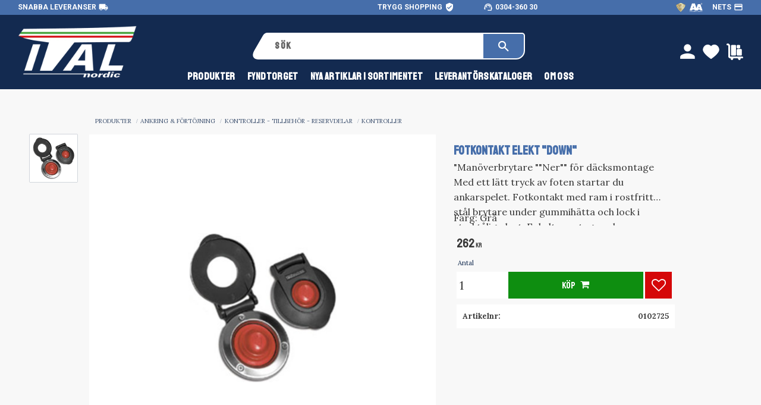

--- FILE ---
content_type: application/javascript
request_url: https://cdn.starwebserver.se/61980/themes/william/js/theme-plugins.combined.min.js
body_size: 35370
content:
!function(h,r,n,t){function i(t,i,s){this.VERSION="2.1.2",this.input=t,this.plugin_count=s,this.old_to=this.old_from=this.update_tm=this.calc_count=this.current_plugin=0,this.raf_id=this.old_min_interval=null,this.is_update=this.is_key=this.no_diapason=this.force_redraw=this.dragging=!1,this.is_start=!0,this.is_click=this.is_resize=this.is_active=this.is_finish=!1,this.$cache={win:h(n),body:h(r.body),input:h(t),cont:null,rs:null,min:null,max:null,from:null,to:null,single:null,bar:null,line:null,s_single:null,s_from:null,s_to:null,shad_single:null,shad_from:null,shad_to:null,edge:null,grid:null,grid_labels:[]},this.coords={x_gap:0,x_pointer:0,w_rs:0,w_rs_old:0,w_handle:0,p_gap:0,p_gap_left:0,p_gap_right:0,p_step:0,p_pointer:0,p_handle:0,p_single_fake:0,p_single_real:0,p_from_fake:0,p_from_real:0,p_to_fake:0,p_to_real:0,p_bar_x:0,p_bar_w:0,grid_gap:0,big_num:0,big:[],big_w:[],big_p:[],big_x:[]},this.labels={w_min:0,w_max:0,w_from:0,w_to:0,w_single:0,p_min:0,p_max:0,p_from_fake:0,p_from_left:0,p_to_fake:0,p_to_left:0,p_single_fake:0,p_single_left:0};var o,e=this.$cache.input;for(o in t=e.prop("value"),s={type:"single",min:10,max:100,from:null,to:null,step:1,min_interval:0,max_interval:0,drag_interval:!1,values:[],p_values:[],from_fixed:!1,from_min:null,from_max:null,from_shadow:!1,to_fixed:!1,to_min:null,to_max:null,to_shadow:!1,prettify_enabled:!0,prettify_separator:" ",prettify:null,force_edges:!1,keyboard:!1,keyboard_step:5,grid:!1,grid_margin:!0,grid_num:4,grid_snap:!1,hide_min_max:!1,hide_from_to:!1,prefix:"",postfix:"",max_postfix:"",decorate_both:!0,values_separator:" — ",input_values_separator:";",disable:!1,onStart:null,onChange:null,onFinish:null,onUpdate:null},(e={type:e.data("type"),min:e.data("min"),max:e.data("max"),from:e.data("from"),to:e.data("to"),step:e.data("step"),min_interval:e.data("minInterval"),max_interval:e.data("maxInterval"),drag_interval:e.data("dragInterval"),values:e.data("values"),from_fixed:e.data("fromFixed"),from_min:e.data("fromMin"),from_max:e.data("fromMax"),from_shadow:e.data("fromShadow"),to_fixed:e.data("toFixed"),to_min:e.data("toMin"),to_max:e.data("toMax"),to_shadow:e.data("toShadow"),prettify_enabled:e.data("prettifyEnabled"),prettify_separator:e.data("prettifySeparator"),force_edges:e.data("forceEdges"),keyboard:e.data("keyboard"),keyboard_step:e.data("keyboardStep"),grid:e.data("grid"),grid_margin:e.data("gridMargin"),grid_num:e.data("gridNum"),grid_snap:e.data("gridSnap"),hide_min_max:e.data("hideMinMax"),hide_from_to:e.data("hideFromTo"),prefix:e.data("prefix"),postfix:e.data("postfix"),max_postfix:e.data("maxPostfix"),decorate_both:e.data("decorateBoth"),values_separator:e.data("valuesSeparator"),input_values_separator:e.data("inputValuesSeparator"),disable:e.data("disable")}).values=e.values&&e.values.split(","),e)!e.hasOwnProperty(o)||e[o]||0===e[o]||delete e[o];t&&((t=t.split(e.input_values_separator||i.input_values_separator||";"))[0]&&t[0]==+t[0]&&(t[0]=+t[0]),t[1]&&t[1]==+t[1]&&(t[1]=+t[1]),i&&i.values&&i.values.length?(s.from=t[0]&&i.values.indexOf(t[0]),s.to=t[1]&&i.values.indexOf(t[1])):(s.from=t[0]&&+t[0],s.to=t[1]&&+t[1])),h.extend(s,i),h.extend(s,e),this.options=s,this.validate(),this.result={input:this.$cache.input,slider:null,min:this.options.min,max:this.options.max,from:this.options.from,from_percent:0,from_value:null,to:this.options.to,to_percent:0,to_value:null},this.init()}var s,o=0,e=(t=t.userAgent,s=/msie\s\d+/i,0<t.search(s)&&(t=(t=s.exec(t).toString()).split(" ")[1])<9&&(h("html").addClass("lt-ie9"),!0));Function.prototype.bind||(Function.prototype.bind=function(s){var o=this,e=[].slice;if("function"!=typeof o)throw new TypeError;var h=e.call(arguments,1),r=function(){var t,i;return this instanceof r?((t=function(){}).prototype=o.prototype,t=new t,i=o.apply(t,h.concat(e.call(arguments))),Object(i)===i?i:t):o.apply(s,h.concat(e.call(arguments)))};return r}),Array.prototype.indexOf||(Array.prototype.indexOf=function(t,i){var s;if(null==this)throw new TypeError('"this" is null or not defined');var o=Object(this),e=o.length>>>0;if(0!=e&&(s=+i||0,!(e<=(s=1/0===Math.abs(s)?0:s))))for(s=Math.max(0<=s?s:e-Math.abs(s),0);s<e;){if(s in o&&o[s]===t)return s;s++}return-1});i.prototype={init:function(t){this.no_diapason=!1,this.coords.p_step=this.convertToPercent(this.options.step,!0),this.target="base",this.toggleInput(),this.append(),this.setMinMax(),t?(this.force_redraw=!0,this.calc(!0),this.callOnUpdate()):(this.force_redraw=!0,this.calc(!0),this.callOnStart()),this.updateScene()},append:function(){this.$cache.input.before('<span class="irs js-irs-'+this.plugin_count+'"></span>'),this.$cache.input.prop("readonly",!0),this.$cache.cont=this.$cache.input.prev(),this.result.slider=this.$cache.cont,this.$cache.cont.html('<span class="irs"><span class="irs-line" tabindex="-1"><span class="irs-line-left"></span><span class="irs-line-mid"></span><span class="irs-line-right"></span></span><span class="irs-min">0</span><span class="irs-max">1</span><span class="irs-from">0</span><span class="irs-to">0</span><span class="irs-single">0</span></span><span class="irs-grid"></span><span class="irs-bar"></span>'),this.$cache.rs=this.$cache.cont.find(".irs"),this.$cache.min=this.$cache.cont.find(".irs-min"),this.$cache.max=this.$cache.cont.find(".irs-max"),this.$cache.from=this.$cache.cont.find(".irs-from"),this.$cache.to=this.$cache.cont.find(".irs-to"),this.$cache.single=this.$cache.cont.find(".irs-single"),this.$cache.bar=this.$cache.cont.find(".irs-bar"),this.$cache.line=this.$cache.cont.find(".irs-line"),this.$cache.grid=this.$cache.cont.find(".irs-grid"),"single"===this.options.type?(this.$cache.cont.append('<span class="irs-bar-edge"></span><span class="irs-shadow shadow-single"></span><span class="irs-slider single"></span>'),this.$cache.edge=this.$cache.cont.find(".irs-bar-edge"),this.$cache.s_single=this.$cache.cont.find(".single"),this.$cache.from[0].style.visibility="hidden",this.$cache.to[0].style.visibility="hidden",this.$cache.shad_single=this.$cache.cont.find(".shadow-single")):(this.$cache.cont.append('<span class="irs-shadow shadow-from"></span><span class="irs-shadow shadow-to"></span><span class="irs-slider from"></span><span class="irs-slider to"></span>'),this.$cache.s_from=this.$cache.cont.find(".from"),this.$cache.s_to=this.$cache.cont.find(".to"),this.$cache.shad_from=this.$cache.cont.find(".shadow-from"),this.$cache.shad_to=this.$cache.cont.find(".shadow-to"),this.setTopHandler()),this.options.hide_from_to&&(this.$cache.from[0].style.display="none",this.$cache.to[0].style.display="none",this.$cache.single[0].style.display="none"),this.appendGrid(),this.options.disable?(this.appendDisableMask(),this.$cache.input[0].disabled=!0):(this.$cache.cont.removeClass("irs-disabled"),this.$cache.input[0].disabled=!1,this.bindEvents()),this.options.drag_interval&&(this.$cache.bar[0].style.cursor="ew-resize")},setTopHandler:function(){var t=this.options.max,i=this.options.to;this.options.from>this.options.min&&i===t?this.$cache.s_from.addClass("type_last"):i<t&&this.$cache.s_to.addClass("type_last")},changeLevel:function(t){switch(t){case"single":this.coords.p_gap=this.toFixed(this.coords.p_pointer-this.coords.p_single_fake);break;case"from":this.coords.p_gap=this.toFixed(this.coords.p_pointer-this.coords.p_from_fake),this.$cache.s_from.addClass("state_hover"),this.$cache.s_from.addClass("type_last"),this.$cache.s_to.removeClass("type_last");break;case"to":this.coords.p_gap=this.toFixed(this.coords.p_pointer-this.coords.p_to_fake),this.$cache.s_to.addClass("state_hover"),this.$cache.s_to.addClass("type_last"),this.$cache.s_from.removeClass("type_last");break;case"both":this.coords.p_gap_left=this.toFixed(this.coords.p_pointer-this.coords.p_from_fake),this.coords.p_gap_right=this.toFixed(this.coords.p_to_fake-this.coords.p_pointer),this.$cache.s_to.removeClass("type_last"),this.$cache.s_from.removeClass("type_last")}},appendDisableMask:function(){this.$cache.cont.append('<span class="irs-disable-mask"></span>'),this.$cache.cont.addClass("irs-disabled")},remove:function(){this.$cache.cont.remove(),this.$cache.cont=null,this.$cache.line.off("keydown.irs_"+this.plugin_count),this.$cache.body.off("touchmove.irs_"+this.plugin_count),this.$cache.body.off("mousemove.irs_"+this.plugin_count),this.$cache.win.off("touchend.irs_"+this.plugin_count),this.$cache.win.off("mouseup.irs_"+this.plugin_count),e&&(this.$cache.body.off("mouseup.irs_"+this.plugin_count),this.$cache.body.off("mouseleave.irs_"+this.plugin_count)),this.$cache.grid_labels=[],this.coords.big=[],this.coords.big_w=[],this.coords.big_p=[],this.coords.big_x=[],cancelAnimationFrame(this.raf_id)},bindEvents:function(){this.no_diapason||(this.$cache.body.on("touchmove.irs_"+this.plugin_count,this.pointerMove.bind(this)),this.$cache.body.on("mousemove.irs_"+this.plugin_count,this.pointerMove.bind(this)),this.$cache.win.on("touchend.irs_"+this.plugin_count,this.pointerUp.bind(this)),this.$cache.win.on("mouseup.irs_"+this.plugin_count,this.pointerUp.bind(this)),this.$cache.line.on("touchstart.irs_"+this.plugin_count,this.pointerClick.bind(this,"click")),this.$cache.line.on("mousedown.irs_"+this.plugin_count,this.pointerClick.bind(this,"click")),this.options.drag_interval&&"double"===this.options.type?(this.$cache.bar.on("touchstart.irs_"+this.plugin_count,this.pointerDown.bind(this,"both")),this.$cache.bar.on("mousedown.irs_"+this.plugin_count,this.pointerDown.bind(this,"both"))):(this.$cache.bar.on("touchstart.irs_"+this.plugin_count,this.pointerClick.bind(this,"click")),this.$cache.bar.on("mousedown.irs_"+this.plugin_count,this.pointerClick.bind(this,"click"))),("single"===this.options.type?(this.$cache.single.on("touchstart.irs_"+this.plugin_count,this.pointerDown.bind(this,"single")),this.$cache.s_single.on("touchstart.irs_"+this.plugin_count,this.pointerDown.bind(this,"single")),this.$cache.shad_single.on("touchstart.irs_"+this.plugin_count,this.pointerClick.bind(this,"click")),this.$cache.single.on("mousedown.irs_"+this.plugin_count,this.pointerDown.bind(this,"single")),this.$cache.s_single.on("mousedown.irs_"+this.plugin_count,this.pointerDown.bind(this,"single")),this.$cache.edge.on("mousedown.irs_"+this.plugin_count,this.pointerClick.bind(this,"click")),this.$cache.shad_single):(this.$cache.single.on("touchstart.irs_"+this.plugin_count,this.pointerDown.bind(this,null)),this.$cache.single.on("mousedown.irs_"+this.plugin_count,this.pointerDown.bind(this,null)),this.$cache.from.on("touchstart.irs_"+this.plugin_count,this.pointerDown.bind(this,"from")),this.$cache.s_from.on("touchstart.irs_"+this.plugin_count,this.pointerDown.bind(this,"from")),this.$cache.to.on("touchstart.irs_"+this.plugin_count,this.pointerDown.bind(this,"to")),this.$cache.s_to.on("touchstart.irs_"+this.plugin_count,this.pointerDown.bind(this,"to")),this.$cache.shad_from.on("touchstart.irs_"+this.plugin_count,this.pointerClick.bind(this,"click")),this.$cache.shad_to.on("touchstart.irs_"+this.plugin_count,this.pointerClick.bind(this,"click")),this.$cache.from.on("mousedown.irs_"+this.plugin_count,this.pointerDown.bind(this,"from")),this.$cache.s_from.on("mousedown.irs_"+this.plugin_count,this.pointerDown.bind(this,"from")),this.$cache.to.on("mousedown.irs_"+this.plugin_count,this.pointerDown.bind(this,"to")),this.$cache.s_to.on("mousedown.irs_"+this.plugin_count,this.pointerDown.bind(this,"to")),this.$cache.shad_from.on("mousedown.irs_"+this.plugin_count,this.pointerClick.bind(this,"click")),this.$cache.shad_to)).on("mousedown.irs_"+this.plugin_count,this.pointerClick.bind(this,"click")),this.options.keyboard&&this.$cache.line.on("keydown.irs_"+this.plugin_count,this.key.bind(this,"keyboard")),e&&(this.$cache.body.on("mouseup.irs_"+this.plugin_count,this.pointerUp.bind(this)),this.$cache.body.on("mouseleave.irs_"+this.plugin_count,this.pointerUp.bind(this))))},pointerMove:function(t){this.dragging&&(this.coords.x_pointer=(t.pageX||t.originalEvent.touches&&t.originalEvent.touches[0].pageX)-this.coords.x_gap,this.calc())},pointerUp:function(t){this.current_plugin===this.plugin_count&&this.is_active&&(this.is_active=!1,this.$cache.cont.find(".state_hover").removeClass("state_hover"),this.force_redraw=!0,e&&h("*").prop("unselectable",!1),this.updateScene(),this.restoreOriginalMinInterval(),(h.contains(this.$cache.cont[0],t.target)||this.dragging)&&(this.is_finish=!0,this.callOnFinish()),this.dragging=!1)},pointerDown:function(t,i){i.preventDefault();var s=i.pageX||i.originalEvent.touches&&i.originalEvent.touches[0].pageX;2!==i.button&&("both"===t&&this.setTempMinInterval(),t=t||this.target,this.current_plugin=this.plugin_count,this.target=t,this.dragging=this.is_active=!0,this.coords.x_gap=this.$cache.rs.offset().left,this.coords.x_pointer=s-this.coords.x_gap,this.calcPointerPercent(),this.changeLevel(t),e&&h("*").prop("unselectable",!0),this.$cache.line.trigger("focus"),this.updateScene())},pointerClick:function(t,i){i.preventDefault();var s=i.pageX||i.originalEvent.touches&&i.originalEvent.touches[0].pageX;2!==i.button&&(this.current_plugin=this.plugin_count,this.target=t,this.is_click=!0,this.coords.x_gap=this.$cache.rs.offset().left,this.coords.x_pointer=+(s-this.coords.x_gap).toFixed(),this.force_redraw=!0,this.calc(),this.$cache.line.trigger("focus"))},key:function(t,i){if(!(this.current_plugin!==this.plugin_count||i.altKey||i.ctrlKey||i.shiftKey||i.metaKey)){switch(i.which){case 83:case 65:case 40:case 37:i.preventDefault(),this.moveByKey(!1);break;case 87:case 68:case 38:case 39:i.preventDefault(),this.moveByKey(!0)}return!0}},moveByKey:function(t){var i=this.coords.p_pointer,i=t?i+this.options.keyboard_step:i-this.options.keyboard_step;this.coords.x_pointer=this.toFixed(this.coords.w_rs/100*i),this.is_key=!0,this.calc()},setMinMax:function(){this.options&&(this.options.hide_min_max?(this.$cache.min[0].style.display="none",this.$cache.max[0].style.display="none"):(this.options.values.length?(this.$cache.min.html(this.decorate(this.options.p_values[this.options.min])),this.$cache.max.html(this.decorate(this.options.p_values[this.options.max]))):(this.$cache.min.html(this.decorate(this._prettify(this.options.min),this.options.min)),this.$cache.max.html(this.decorate(this._prettify(this.options.max),this.options.max))),this.labels.w_min=this.$cache.min.outerWidth(!1),this.labels.w_max=this.$cache.max.outerWidth(!1)))},setTempMinInterval:function(){var t=this.result.to-this.result.from;null===this.old_min_interval&&(this.old_min_interval=this.options.min_interval),this.options.min_interval=t},restoreOriginalMinInterval:function(){null!==this.old_min_interval&&(this.options.min_interval=this.old_min_interval,this.old_min_interval=null)},calc:function(t){if(this.options&&(this.calc_count++,10!==this.calc_count&&!t||(this.calc_count=0,this.coords.w_rs=this.$cache.rs.outerWidth(!1),this.calcHandlePercent()),this.coords.w_rs)){switch(this.calcPointerPercent(),t=this.getHandleX(),"click"===this.target&&(this.coords.p_gap=this.coords.p_handle/2,t=this.getHandleX(),this.target=this.options.drag_interval?"both_one":this.chooseHandle(t)),this.target){case"base":var i=(this.options.max-this.options.min)/100;t=(this.result.from-this.options.min)/i,i=(this.result.to-this.options.min)/i,this.coords.p_single_real=this.toFixed(t),this.coords.p_from_real=this.toFixed(t),this.coords.p_to_real=this.toFixed(i),this.coords.p_single_real=this.checkDiapason(this.coords.p_single_real,this.options.from_min,this.options.from_max),this.coords.p_from_real=this.checkDiapason(this.coords.p_from_real,this.options.from_min,this.options.from_max),this.coords.p_to_real=this.checkDiapason(this.coords.p_to_real,this.options.to_min,this.options.to_max),this.coords.p_single_fake=this.convertToFakePercent(this.coords.p_single_real),this.coords.p_from_fake=this.convertToFakePercent(this.coords.p_from_real),this.coords.p_to_fake=this.convertToFakePercent(this.coords.p_to_real),this.target=null;break;case"single":this.options.from_fixed||(this.coords.p_single_real=this.convertToRealPercent(t),this.coords.p_single_real=this.calcWithStep(this.coords.p_single_real),this.coords.p_single_real=this.checkDiapason(this.coords.p_single_real,this.options.from_min,this.options.from_max),this.coords.p_single_fake=this.convertToFakePercent(this.coords.p_single_real));break;case"from":this.options.from_fixed||(this.coords.p_from_real=this.convertToRealPercent(t),this.coords.p_from_real=this.calcWithStep(this.coords.p_from_real),this.coords.p_from_real>this.coords.p_to_real&&(this.coords.p_from_real=this.coords.p_to_real),this.coords.p_from_real=this.checkDiapason(this.coords.p_from_real,this.options.from_min,this.options.from_max),this.coords.p_from_real=this.checkMinInterval(this.coords.p_from_real,this.coords.p_to_real,"from"),this.coords.p_from_real=this.checkMaxInterval(this.coords.p_from_real,this.coords.p_to_real,"from"),this.coords.p_from_fake=this.convertToFakePercent(this.coords.p_from_real));break;case"to":this.options.to_fixed||(this.coords.p_to_real=this.convertToRealPercent(t),this.coords.p_to_real=this.calcWithStep(this.coords.p_to_real),this.coords.p_to_real<this.coords.p_from_real&&(this.coords.p_to_real=this.coords.p_from_real),this.coords.p_to_real=this.checkDiapason(this.coords.p_to_real,this.options.to_min,this.options.to_max),this.coords.p_to_real=this.checkMinInterval(this.coords.p_to_real,this.coords.p_from_real,"to"),this.coords.p_to_real=this.checkMaxInterval(this.coords.p_to_real,this.coords.p_from_real,"to"),this.coords.p_to_fake=this.convertToFakePercent(this.coords.p_to_real));break;case"both":this.options.from_fixed||this.options.to_fixed||(t=this.toFixed(t+.1*this.coords.p_handle),this.coords.p_from_real=this.convertToRealPercent(t)-this.coords.p_gap_left,this.coords.p_from_real=this.calcWithStep(this.coords.p_from_real),this.coords.p_from_real=this.checkDiapason(this.coords.p_from_real,this.options.from_min,this.options.from_max),this.coords.p_from_real=this.checkMinInterval(this.coords.p_from_real,this.coords.p_to_real,"from"),this.coords.p_from_fake=this.convertToFakePercent(this.coords.p_from_real),this.coords.p_to_real=this.convertToRealPercent(t)+this.coords.p_gap_right,this.coords.p_to_real=this.calcWithStep(this.coords.p_to_real),this.coords.p_to_real=this.checkDiapason(this.coords.p_to_real,this.options.to_min,this.options.to_max),this.coords.p_to_real=this.checkMinInterval(this.coords.p_to_real,this.coords.p_from_real,"to"),this.coords.p_to_fake=this.convertToFakePercent(this.coords.p_to_real));break;case"both_one":var s,o;this.options.from_fixed||this.options.to_fixed||(i=(o=this.convertToRealPercent(t))-(s=(t=this.result.to_percent-this.result.from_percent)/2),o+=s,100<(o=i<0?(i=0)+t:o)&&(i=(o=100)-t),this.coords.p_from_real=this.calcWithStep(i),this.coords.p_from_real=this.checkDiapason(this.coords.p_from_real,this.options.from_min,this.options.from_max),this.coords.p_from_fake=this.convertToFakePercent(this.coords.p_from_real),this.coords.p_to_real=this.calcWithStep(o),this.coords.p_to_real=this.checkDiapason(this.coords.p_to_real,this.options.to_min,this.options.to_max),this.coords.p_to_fake=this.convertToFakePercent(this.coords.p_to_real))}"single"===this.options.type?(this.coords.p_bar_x=this.coords.p_handle/2,this.coords.p_bar_w=this.coords.p_single_fake,this.result.from_percent=this.coords.p_single_real,this.result.from=this.convertToValue(this.coords.p_single_real),this.options.values.length&&(this.result.from_value=this.options.values[this.result.from])):(this.coords.p_bar_x=this.toFixed(this.coords.p_from_fake+this.coords.p_handle/2),this.coords.p_bar_w=this.toFixed(this.coords.p_to_fake-this.coords.p_from_fake),this.result.from_percent=this.coords.p_from_real,this.result.from=this.convertToValue(this.coords.p_from_real),this.result.to_percent=this.coords.p_to_real,this.result.to=this.convertToValue(this.coords.p_to_real),this.options.values.length&&(this.result.from_value=this.options.values[this.result.from],this.result.to_value=this.options.values[this.result.to])),this.calcMinMax(),this.calcLabels()}},calcPointerPercent:function(){this.coords.w_rs?(this.coords.x_pointer<0||isNaN(this.coords.x_pointer)?this.coords.x_pointer=0:this.coords.x_pointer>this.coords.w_rs&&(this.coords.x_pointer=this.coords.w_rs),this.coords.p_pointer=this.toFixed(this.coords.x_pointer/this.coords.w_rs*100)):this.coords.p_pointer=0},convertToRealPercent:function(t){return t/(100-this.coords.p_handle)*100},convertToFakePercent:function(t){return t/100*(100-this.coords.p_handle)},getHandleX:function(){var t=100-this.coords.p_handle,i=this.toFixed(this.coords.p_pointer-this.coords.p_gap);return i<0?i=0:t<i&&(i=t),i},calcHandlePercent:function(){this.coords.w_handle=("single"===this.options.type?this.$cache.s_single:this.$cache.s_from).outerWidth(!1),this.coords.p_handle=this.toFixed(this.coords.w_handle/this.coords.w_rs*100)},chooseHandle:function(t){return"single"===this.options.type?"single":t>=this.coords.p_from_real+(this.coords.p_to_real-this.coords.p_from_real)/2?this.options.to_fixed?"from":"to":this.options.from_fixed?"to":"from"},calcMinMax:function(){this.coords.w_rs&&(this.labels.p_min=this.labels.w_min/this.coords.w_rs*100,this.labels.p_max=this.labels.w_max/this.coords.w_rs*100)},calcLabels:function(){this.coords.w_rs&&!this.options.hide_from_to&&("single"===this.options.type?(this.labels.w_single=this.$cache.single.outerWidth(!1),this.labels.p_single_fake=this.labels.w_single/this.coords.w_rs*100,this.labels.p_single_left=this.coords.p_single_fake+this.coords.p_handle/2-this.labels.p_single_fake/2):(this.labels.w_from=this.$cache.from.outerWidth(!1),this.labels.p_from_fake=this.labels.w_from/this.coords.w_rs*100,this.labels.p_from_left=this.coords.p_from_fake+this.coords.p_handle/2-this.labels.p_from_fake/2,this.labels.p_from_left=this.toFixed(this.labels.p_from_left),this.labels.p_from_left=this.checkEdges(this.labels.p_from_left,this.labels.p_from_fake),this.labels.w_to=this.$cache.to.outerWidth(!1),this.labels.p_to_fake=this.labels.w_to/this.coords.w_rs*100,this.labels.p_to_left=this.coords.p_to_fake+this.coords.p_handle/2-this.labels.p_to_fake/2,this.labels.p_to_left=this.toFixed(this.labels.p_to_left),this.labels.p_to_left=this.checkEdges(this.labels.p_to_left,this.labels.p_to_fake),this.labels.w_single=this.$cache.single.outerWidth(!1),this.labels.p_single_fake=this.labels.w_single/this.coords.w_rs*100,this.labels.p_single_left=(this.labels.p_from_left+this.labels.p_to_left+this.labels.p_to_fake)/2-this.labels.p_single_fake/2,this.labels.p_single_left=this.toFixed(this.labels.p_single_left)),this.labels.p_single_left=this.checkEdges(this.labels.p_single_left,this.labels.p_single_fake))},updateScene:function(){this.raf_id&&(cancelAnimationFrame(this.raf_id),this.raf_id=null),clearTimeout(this.update_tm),this.update_tm=null,this.options&&(this.drawHandles(),this.is_active?this.raf_id=requestAnimationFrame(this.updateScene.bind(this)):this.update_tm=setTimeout(this.updateScene.bind(this),300))},drawHandles:function(){this.coords.w_rs=this.$cache.rs.outerWidth(!1),this.coords.w_rs&&(this.coords.w_rs!==this.coords.w_rs_old&&(this.target="base",this.is_resize=!0),this.coords.w_rs===this.coords.w_rs_old&&!this.force_redraw||(this.setMinMax(),this.calc(!0),this.drawLabels(),this.options.grid&&(this.calcGridMargin(),this.calcGridLabels()),this.force_redraw=!0,this.coords.w_rs_old=this.coords.w_rs,this.drawShadow()),this.coords.w_rs)&&(this.dragging||this.force_redraw||this.is_key)&&((this.old_from!==this.result.from||this.old_to!==this.result.to||this.force_redraw||this.is_key)&&(this.drawLabels(),this.$cache.bar[0].style.left=this.coords.p_bar_x+"%",this.$cache.bar[0].style.width=this.coords.p_bar_w+"%","single"===this.options.type?(this.$cache.s_single[0].style.left=this.coords.p_single_fake+"%",this.$cache.single[0].style.left=this.labels.p_single_left+"%",this.options.values.length?this.$cache.input.prop("value",this.result.from_value):this.$cache.input.prop("value",this.result.from),this.$cache.input.data("from",this.result.from)):(this.$cache.s_from[0].style.left=this.coords.p_from_fake+"%",this.$cache.s_to[0].style.left=this.coords.p_to_fake+"%",this.old_from===this.result.from&&!this.force_redraw||(this.$cache.from[0].style.left=this.labels.p_from_left+"%"),this.old_to===this.result.to&&!this.force_redraw||(this.$cache.to[0].style.left=this.labels.p_to_left+"%"),this.$cache.single[0].style.left=this.labels.p_single_left+"%",this.options.values.length?this.$cache.input.prop("value",this.result.from_value+this.options.input_values_separator+this.result.to_value):this.$cache.input.prop("value",this.result.from+this.options.input_values_separator+this.result.to),this.$cache.input.data("from",this.result.from),this.$cache.input.data("to",this.result.to)),this.old_from===this.result.from&&this.old_to===this.result.to||this.is_start||this.$cache.input.trigger("change"),this.old_from=this.result.from,this.old_to=this.result.to,this.is_resize||this.is_update||this.is_start||this.is_finish||this.callOnChange(),(this.is_key||this.is_click)&&(this.is_click=this.is_key=!1,this.callOnFinish()),this.is_finish=this.is_resize=this.is_update=!1),this.force_redraw=this.is_click=this.is_key=this.is_start=!1)},drawLabels:function(){var t,i,s,o;this.options&&(i=this.options.values.length,t=this.options.p_values,this.options.hide_from_to||("single"===this.options.type?(i=i?this.decorate(t[this.result.from]):this.decorate(this._prettify(this.result.from),this.result.from),this.$cache.single.html(i),this.calcLabels(),this.$cache.min[0].style.visibility=this.labels.p_single_left<this.labels.p_min+1?"hidden":"visible",this.$cache.max[0].style.visibility=this.labels.p_single_left+this.labels.p_single_fake>100-this.labels.p_max-1?"hidden":"visible"):(t=i?(this.options.decorate_both?(i=this.decorate(t[this.result.from]),i=(i+=this.options.values_separator)+this.decorate(t[this.result.to])):i=this.decorate(t[this.result.from]+this.options.values_separator+t[this.result.to]),s=this.decorate(t[this.result.from]),this.decorate(t[this.result.to])):(this.options.decorate_both?(i=this.decorate(this._prettify(this.result.from),this.result.from),i=(i+=this.options.values_separator)+this.decorate(this._prettify(this.result.to),this.result.to)):i=this.decorate(this._prettify(this.result.from)+this.options.values_separator+this._prettify(this.result.to),this.result.to),s=this.decorate(this._prettify(this.result.from),this.result.from),this.decorate(this._prettify(this.result.to),this.result.to)),this.$cache.single.html(i),this.$cache.from.html(s),this.$cache.to.html(t),this.calcLabels(),t=Math.min(this.labels.p_single_left,this.labels.p_from_left),i=this.labels.p_single_left+this.labels.p_single_fake,s=this.labels.p_to_left+this.labels.p_to_fake,o=Math.max(i,s),this.labels.p_from_left+this.labels.p_from_fake>=this.labels.p_to_left?(this.$cache.from[0].style.visibility="hidden",this.$cache.to[0].style.visibility="hidden",this.$cache.single[0].style.visibility="visible",o=this.result.from===this.result.to?("from"===this.target?this.$cache.from[0].style.visibility="visible":"to"===this.target&&(this.$cache.to[0].style.visibility="visible"),this.$cache.single[0].style.visibility="hidden",s):(this.$cache.from[0].style.visibility="hidden",this.$cache.to[0].style.visibility="hidden",this.$cache.single[0].style.visibility="visible",Math.max(i,s))):(this.$cache.from[0].style.visibility="visible",this.$cache.to[0].style.visibility="visible",this.$cache.single[0].style.visibility="hidden"),this.$cache.min[0].style.visibility=t<this.labels.p_min+1?"hidden":"visible",this.$cache.max[0].style.visibility=o>100-this.labels.p_max-1?"hidden":"visible")))},drawShadow:function(){var t=this.options,i=this.$cache,s="number"==typeof t.from_min&&!isNaN(t.from_min),o="number"==typeof t.from_max&&!isNaN(t.from_max),e="number"==typeof t.to_min&&!isNaN(t.to_min),h="number"==typeof t.to_max&&!isNaN(t.to_max);"single"===t.type?t.from_shadow&&(s||o)?(s=this.convertToPercent(s?t.from_min:t.min),o=this.convertToPercent(o?t.from_max:t.max)-s,s=this.toFixed(s-this.coords.p_handle/100*s),o=this.toFixed(o-this.coords.p_handle/100*o),s+=this.coords.p_handle/2,i.shad_single[0].style.display="block",i.shad_single[0].style.left=s+"%",i.shad_single[0].style.width=o+"%"):i.shad_single[0].style.display="none":(t.from_shadow&&(s||o)?(s=this.convertToPercent(s?t.from_min:t.min),o=this.convertToPercent(o?t.from_max:t.max)-s,s=this.toFixed(s-this.coords.p_handle/100*s),o=this.toFixed(o-this.coords.p_handle/100*o),s+=this.coords.p_handle/2,i.shad_from[0].style.display="block",i.shad_from[0].style.left=s+"%",i.shad_from[0].style.width=o+"%"):i.shad_from[0].style.display="none",t.to_shadow&&(e||h)?(e=this.convertToPercent(e?t.to_min:t.min),t=this.convertToPercent(h?t.to_max:t.max)-e,e=this.toFixed(e-this.coords.p_handle/100*e),t=this.toFixed(t-this.coords.p_handle/100*t),e+=this.coords.p_handle/2,i.shad_to[0].style.display="block",i.shad_to[0].style.left=e+"%",i.shad_to[0].style.width=t+"%"):i.shad_to[0].style.display="none")},callOnStart:function(){this.options.onStart&&"function"==typeof this.options.onStart&&this.options.onStart(this.result)},callOnChange:function(){this.options.onChange&&"function"==typeof this.options.onChange&&this.options.onChange(this.result)},callOnFinish:function(){this.options.onFinish&&"function"==typeof this.options.onFinish&&this.options.onFinish(this.result)},callOnUpdate:function(){this.options.onUpdate&&"function"==typeof this.options.onUpdate&&this.options.onUpdate(this.result)},toggleInput:function(){this.$cache.input.toggleClass("irs-hidden-input")},convertToPercent:function(t,i){var s=this.options.max-this.options.min;return s?this.toFixed((i?t:t-this.options.min)/(s/100)):(this.no_diapason=!0,0)},convertToValue:function(t){var i,s,o=this.options.min,e=this.options.max,h=o.toString().split(".")[1],r=e.toString().split(".")[1],n=0,a=0;return 0===t?this.options.min:100===t?this.options.max:(h&&(n=i=h.length),r&&(n=s=r.length),i&&s&&(n=s<=i?i:s),o<0&&(o=+(o+(a=Math.abs(o))).toFixed(n),e=+(e+a).toFixed(n)),t=(e-o)/100*t+o,t=(o=this.options.step.toString().split(".")[1])?+t.toFixed(o.length):+(t=(t/=this.options.step)*this.options.step).toFixed(0),a&&(t-=a),(a=o?+t.toFixed(o.length):this.toFixed(t))<this.options.min?a=this.options.min:a>this.options.max&&(a=this.options.max),a)},calcWithStep:function(t){var i=Math.round(t/this.coords.p_step)*this.coords.p_step;return 100<i&&(i=100),this.toFixed(i=100===t?100:i)},checkMinInterval:function(t,i,s){var o=this.options;return o.min_interval?(t=this.convertToValue(t),i=this.convertToValue(i),"from"===s?i-t<o.min_interval&&(t=i-o.min_interval):t-i<o.min_interval&&(t=i+o.min_interval),this.convertToPercent(t)):t},checkMaxInterval:function(t,i,s){var o=this.options;return o.max_interval?(t=this.convertToValue(t),i=this.convertToValue(i),"from"===s?i-t>o.max_interval&&(t=i-o.max_interval):t-i>o.max_interval&&(t=i+o.max_interval),this.convertToPercent(t)):t},checkDiapason:function(t,i,s){t=this.convertToValue(t);var o=this.options;return"number"!=typeof i&&(i=o.min),(s="number"!=typeof s?o.max:s)<(t=t<i?i:t)&&(t=s),this.convertToPercent(t)},toFixed:function(t){return+(t=t.toFixed(9))},_prettify:function(t){return this.options.prettify_enabled?(this.options.prettify&&"function"==typeof this.options.prettify?this.options:this).prettify(t):t},prettify:function(t){return t.toString().replace(/(\d{1,3}(?=(?:\d\d\d)+(?!\d)))/g,"$1"+this.options.prettify_separator)},checkEdges:function(t,i){return this.options.force_edges&&(t<0?t=0:100-i<t&&(t=100-i)),this.toFixed(t)},validate:function(){var t,i,s=this.options,o=this.result,e=s.values,h=e.length;if("string"==typeof s.min&&(s.min=+s.min),"string"==typeof s.max&&(s.max=+s.max),"string"==typeof s.from&&(s.from=+s.from),"string"==typeof s.to&&(s.to=+s.to),"string"==typeof s.step&&(s.step=+s.step),"string"==typeof s.from_min&&(s.from_min=+s.from_min),"string"==typeof s.from_max&&(s.from_max=+s.from_max),"string"==typeof s.to_min&&(s.to_min=+s.to_min),"string"==typeof s.to_max&&(s.to_max=+s.to_max),"string"==typeof s.keyboard_step&&(s.keyboard_step=+s.keyboard_step),"string"==typeof s.grid_num&&(s.grid_num=+s.grid_num),s.max<s.min&&(s.max=s.min),h)for(s.p_values=[],s.min=0,s.max=h-1,s.step=1,s.grid_num=s.max,s.grid_snap=!0,i=0;i<h;i++)t=+e[i],t=isNaN(t)?e[i]:(e[i]=t,this._prettify(t)),s.p_values.push(t);"number"==typeof s.from&&!isNaN(s.from)||(s.from=s.min),"number"==typeof s.to&&!isNaN(s.from)||(s.to=s.max),"single"===s.type?(s.from<s.min&&(s.from=s.min),s.from>s.max&&(s.from=s.max)):((s.from<s.min||s.from>s.max)&&(s.from=s.min),(s.to>s.max||s.to<s.min)&&(s.to=s.max),s.from>s.to&&(s.from=s.to)),("number"!=typeof s.step||isNaN(s.step)||!s.step||s.step<0)&&(s.step=1),("number"!=typeof s.keyboard_step||isNaN(s.keyboard_step)||!s.keyboard_step||s.keyboard_step<0)&&(s.keyboard_step=5),"number"==typeof s.from_min&&s.from<s.from_min&&(s.from=s.from_min),"number"==typeof s.from_max&&s.from>s.from_max&&(s.from=s.from_max),"number"==typeof s.to_min&&s.to<s.to_min&&(s.to=s.to_min),"number"==typeof s.to_max&&s.from>s.to_max&&(s.to=s.to_max),o&&(o.min!==s.min&&(o.min=s.min),o.max!==s.max&&(o.max=s.max),(o.from<o.min||o.from>o.max)&&(o.from=s.from),o.to<o.min||o.to>o.max)&&(o.to=s.to),("number"!=typeof s.min_interval||isNaN(s.min_interval)||!s.min_interval||s.min_interval<0)&&(s.min_interval=0),("number"!=typeof s.max_interval||isNaN(s.max_interval)||!s.max_interval||s.max_interval<0)&&(s.max_interval=0),s.min_interval&&s.min_interval>s.max-s.min&&(s.min_interval=s.max-s.min),s.max_interval&&s.max_interval>s.max-s.min&&(s.max_interval=s.max-s.min)},decorate:function(t,i){var s="",o=this.options;return o.prefix&&(s+=o.prefix),s+=t,o.max_postfix&&(o.values.length&&t===o.p_values[o.max]?(s+=o.max_postfix,o.postfix&&(s+=" ")):i===o.max&&(s+=o.max_postfix,o.postfix)&&(s+=" ")),o.postfix&&(s+=o.postfix),s},updateFrom:function(){this.result.from=this.options.from,this.result.from_percent=this.convertToPercent(this.result.from),this.options.values&&(this.result.from_value=this.options.values[this.result.from])},updateTo:function(){this.result.to=this.options.to,this.result.to_percent=this.convertToPercent(this.result.to),this.options.values&&(this.result.to_value=this.options.values[this.result.to])},updateResult:function(){this.result.min=this.options.min,this.result.max=this.options.max,this.updateFrom(),this.updateTo()},appendGrid:function(){if(this.options.grid){var t,i,s,o=this.options,e=o.max-o.min,h=o.grid_num,r=0,n=0,a=4,c=0,l="";for(this.calcGridMargin(),r=o.grid_snap?(h=e/o.step,this.toFixed(o.step/(e/100))):this.toFixed(100/h),4<h&&(a=3),7<h&&(a=2),14<h&&(a=1),28<h&&(a=0),e=0;e<h+1;e++){for(i=a,100<(n=this.toFixed(r*e))&&(n=100,(i-=2)<0)&&(i=0),s=((this.coords.big[e]=n)-r*(e-1))/(i+1),t=1;t<=i&&0!==n;t++)l+='<span class="irs-grid-pol small" style="left: '+(c=this.toFixed(n-s*t))+'%"></span>';l+='<span class="irs-grid-pol" style="left: '+n+'%"></span>',c=this.convertToValue(n),l+='<span class="irs-grid-text js-grid-text-'+e+'" style="left: '+n+'%">'+(c=o.values.length?o.p_values[c]:this._prettify(c))+"</span>"}this.coords.big_num=Math.ceil(h+1),this.$cache.cont.addClass("irs-with-grid"),this.$cache.grid.html(l),this.cacheGridLabels()}},cacheGridLabels:function(){for(var t,i=this.coords.big_num,s=0;s<i;s++)t=this.$cache.grid.find(".js-grid-text-"+s),this.$cache.grid_labels.push(t);this.calcGridLabels()},calcGridLabels:function(){for(var t=[],i=[],s=this.coords.big_num,o=0;o<s;o++)this.coords.big_w[o]=this.$cache.grid_labels[o].outerWidth(!1),this.coords.big_p[o]=this.toFixed(this.coords.big_w[o]/this.coords.w_rs*100),this.coords.big_x[o]=this.toFixed(this.coords.big_p[o]/2),t[o]=this.toFixed(this.coords.big[o]-this.coords.big_x[o]),i[o]=this.toFixed(t[o]+this.coords.big_p[o]);for(this.options.force_edges&&(t[0]<-this.coords.grid_gap&&(t[0]=-this.coords.grid_gap,i[0]=this.toFixed(t[0]+this.coords.big_p[0]),this.coords.big_x[0]=this.coords.grid_gap),i[s-1]>100+this.coords.grid_gap)&&(i[s-1]=100+this.coords.grid_gap,t[s-1]=this.toFixed(i[s-1]-this.coords.big_p[s-1]),this.coords.big_x[s-1]=this.toFixed(this.coords.big_p[s-1]-this.coords.grid_gap)),this.calcGridCollision(2,t,i),this.calcGridCollision(4,t,i),o=0;o<s;o++)(t=this.$cache.grid_labels[o][0]).style.marginLeft=-this.coords.big_x[o]+"%"},calcGridCollision:function(t,i,s){for(var o,e=this.coords.big_num,h=0;h<e&&!(e<=(o=h+t/2));h+=t)this.$cache.grid_labels[o][0].style.visibility=s[h]<=i[o]?"visible":"hidden"},calcGridMargin:function(){this.options.grid_margin&&(this.coords.w_rs=this.$cache.rs.outerWidth(!1),this.coords.w_rs)&&(this.coords.w_handle=("single"===this.options.type?this.$cache.s_single:this.$cache.s_from).outerWidth(!1),this.coords.p_handle=this.toFixed(this.coords.w_handle/this.coords.w_rs*100),this.coords.grid_gap=this.toFixed(this.coords.p_handle/2-.1),this.$cache.grid[0].style.width=this.toFixed(100-this.coords.p_handle)+"%",this.$cache.grid[0].style.left=this.coords.grid_gap+"%")},update:function(t){this.input&&(this.is_update=!0,this.options.from=this.result.from,this.options.to=this.result.to,this.options=h.extend(this.options,t),this.validate(),this.updateResult(t),this.toggleInput(),this.remove(),this.init(!0))},reset:function(){this.input&&(this.updateResult(),this.update())},destroy:function(){this.input&&(this.toggleInput(),this.$cache.input.prop("readonly",!1),h.data(this.input,"ionRangeSlider",null),this.remove(),this.options=this.input=null)}},h.fn.ionRangeSlider=function(t){return this.each(function(){h.data(this,"ionRangeSlider")||h.data(this,"ionRangeSlider",new i(this,t,o++))})};for(var a=0,c=["ms","moz","webkit","o"],l=0;l<c.length&&!n.requestAnimationFrame;++l)n.requestAnimationFrame=n[c[l]+"RequestAnimationFrame"],n.cancelAnimationFrame=n[c[l]+"CancelAnimationFrame"]||n[c[l]+"CancelRequestAnimationFrame"];n.requestAnimationFrame||(n.requestAnimationFrame=function(t,i){var s=(new Date).getTime(),o=Math.max(0,16-(s-a)),e=n.setTimeout(function(){t(s+o)},o);return a=s+o,e}),n.cancelAnimationFrame||(n.cancelAnimationFrame=function(t){clearTimeout(t)})}(jQuery,document,window,navigator);
!function(e,i){"function"==typeof define&&define.amd?define("jquery-bridget/jquery-bridget",["jquery"],function(t){return i(e,t)}):"object"==typeof module&&module.exports?module.exports=i(e,require("jquery")):e.jQueryBridget=i(e,e.jQuery)}(window,function(t,e){"use strict";var i=Array.prototype.slice,n=t.console,d=void 0===n?function(){}:function(t){n.error(t)};function s(l,h,c){(c=c||e||t.jQuery)&&(h.prototype.option||(h.prototype.option=function(t){c.isPlainObject(t)&&(this.options=c.extend(!0,this.options,t))}),c.fn[l]=function(t){var e,n,s,o,r,a;return"string"==typeof t?(e=i.call(arguments,1),s=e,r="$()."+l+'("'+(n=t)+'")',(e=this).each(function(t,e){var i,e=c.data(e,l);e?(i=e[n])&&"_"!=n.charAt(0)?(i=i.apply(e,s),o=void 0===o?i:o):d(r+" is not a valid method"):d(l+" not initialized. Cannot call methods, i.e. "+r)}),void 0!==o?o:e):(a=t,this.each(function(t,e){var i=c.data(e,l);i?(i.option(a),i._init()):(i=new h(e,a),c.data(e,l,i))}),this)},o(c))}function o(t){t&&!t.bridget&&(t.bridget=s)}return o(e||t.jQuery),s}),function(t,e){"function"==typeof define&&define.amd?define("ev-emitter/ev-emitter",e):"object"==typeof module&&module.exports?module.exports=e():t.EvEmitter=e()}("undefined"!=typeof window?window:this,function(){function t(){}var e=t.prototype;return e.on=function(t,e){var i;if(t&&e)return-1==(i=(i=this._events=this._events||{})[t]=i[t]||[]).indexOf(e)&&i.push(e),this},e.once=function(t,e){var i;if(t&&e)return this.on(t,e),((i=this._onceEvents=this._onceEvents||{})[t]=i[t]||{})[e]=!0,this},e.off=function(t,e){t=this._events&&this._events[t];if(t&&t.length)return-1!=(e=t.indexOf(e))&&t.splice(e,1),this},e.emitEvent=function(t,e){var i=this._events&&this._events[t];if(i&&i.length){i=i.slice(0),e=e||[];for(var n=this._onceEvents&&this._onceEvents[t],s=0;s<i.length;s++){var o=i[s];n&&n[o]&&(this.off(t,o),delete n[o]),o.apply(this,e)}return this}},e.allOff=function(){delete this._events,delete this._onceEvents},t}),function(t,e){"function"==typeof define&&define.amd?define("get-size/get-size",e):"object"==typeof module&&module.exports?module.exports=e():t.getSize=e()}(window,function(){"use strict";function m(t){var e=parseFloat(t);return-1==t.indexOf("%")&&!isNaN(e)&&e}var e="undefined"==typeof console?function(){}:function(t){console.error(t)},v=["paddingLeft","paddingRight","paddingTop","paddingBottom","marginLeft","marginRight","marginTop","marginBottom","borderLeftWidth","borderRightWidth","borderTopWidth","borderBottomWidth"],y=v.length;function b(t){t=getComputedStyle(t);return t||e("Style returned "+t+". Are you running this code in a hidden iframe on Firefox? See https://bit.ly/getsizebug1"),t}var E,S=!1;function C(t){if(S||(S=!0,(c=document.createElement("div")).style.width="200px",c.style.padding="1px 2px 3px 4px",c.style.borderStyle="solid",c.style.borderWidth="1px 2px 3px 4px",c.style.boxSizing="border-box",(h=document.body||document.documentElement).appendChild(c),o=b(c),E=200==Math.round(m(o.width)),C.isBoxSizeOuter=E,h.removeChild(c)),(t="string"==typeof t?document.querySelector(t):t)&&"object"==typeof t&&t.nodeType){var e=b(t);if("none"==e.display){for(var i={width:0,height:0,innerWidth:0,innerHeight:0,outerWidth:0,outerHeight:0},n=0;n<y;n++)i[v[n]]=0;return i}for(var s={},o=(s.width=t.offsetWidth,s.height=t.offsetHeight,s.isBorderBox="border-box"==e.boxSizing),r=0;r<y;r++){var a=v[r],l=e[a],l=parseFloat(l);s[a]=isNaN(l)?0:l}var h=s.paddingLeft+s.paddingRight,c=s.paddingTop+s.paddingBottom,t=s.marginLeft+s.marginRight,d=s.marginTop+s.marginBottom,u=s.borderLeftWidth+s.borderRightWidth,p=s.borderTopWidth+s.borderBottomWidth,f=o&&E,g=m(e.width),g=(!1!==g&&(s.width=g+(f?0:h+u)),m(e.height));return!1!==g&&(s.height=g+(f?0:c+p)),s.innerWidth=s.width-(h+u),s.innerHeight=s.height-(c+p),s.outerWidth=s.width+t,s.outerHeight=s.height+d,s}}return C}),function(t,e){"use strict";"function"==typeof define&&define.amd?define("desandro-matches-selector/matches-selector",e):"object"==typeof module&&module.exports?module.exports=e():t.matchesSelector=e()}(window,function(){"use strict";var i=function(){var t=window.Element.prototype;if(t.matches)return"matches";if(t.matchesSelector)return"matchesSelector";for(var e=["webkit","moz","ms","o"],i=0;i<e.length;i++){var n=e[i]+"MatchesSelector";if(t[n])return n}}();return function(t,e){return t[i](e)}}),function(e,i){"function"==typeof define&&define.amd?define("fizzy-ui-utils/utils",["desandro-matches-selector/matches-selector"],function(t){return i(e,t)}):"object"==typeof module&&module.exports?module.exports=i(e,require("desandro-matches-selector")):e.fizzyUIUtils=i(e,e.matchesSelector)}(window,function(i,o){var l={extend:function(t,e){for(var i in e)t[i]=e[i];return t},modulo:function(t,e){return(t%e+e)%e}},e=Array.prototype.slice,h=(l.makeArray=function(t){return Array.isArray(t)?t:null==t?[]:"object"==typeof t&&"number"==typeof t.length?e.call(t):[t]},l.removeFrom=function(t,e){e=t.indexOf(e);-1!=e&&t.splice(e,1)},l.getParent=function(t,e){for(;t.parentNode&&t!=document.body;)if(t=t.parentNode,o(t,e))return t},l.getQueryElement=function(t){return"string"==typeof t?document.querySelector(t):t},l.handleEvent=function(t){var e="on"+t.type;this[e]&&this[e](t)},l.filterFindElements=function(t,n){t=l.makeArray(t);var s=[];return t.forEach(function(t){if(t instanceof HTMLElement)if(n){o(t,n)&&s.push(t);for(var e=t.querySelectorAll(n),i=0;i<e.length;i++)s.push(e[i])}else s.push(t)}),s},l.debounceMethod=function(t,e,n){n=n||100;var s=t.prototype[e],o=e+"Timeout";t.prototype[e]=function(){var t=this[o],e=(clearTimeout(t),arguments),i=this;this[o]=setTimeout(function(){s.apply(i,e),delete i[o]},n)}},l.docReady=function(t){var e=document.readyState;"complete"==e||"interactive"==e?setTimeout(t):document.addEventListener("DOMContentLoaded",t)},l.toDashed=function(t){return t.replace(/(.)([A-Z])/g,function(t,e,i){return e+"-"+i}).toLowerCase()},i.console);return l.htmlInit=function(r,a){l.docReady(function(){var t=l.toDashed(a),n="data-"+t,e=document.querySelectorAll("["+n+"]"),t=document.querySelectorAll(".js-"+t),e=l.makeArray(e).concat(l.makeArray(t)),s=n+"-options",o=i.jQuery;e.forEach(function(t){var e=t.getAttribute(n)||t.getAttribute(s);try{i=e&&JSON.parse(e)}catch(e){return void(h&&h.error("Error parsing "+n+" on "+t.className+": "+e))}var i=new r(t,i);o&&o.data(t,a,i)})})},l}),function(t,e){"function"==typeof define&&define.amd?define("flickity/js/cell",["get-size/get-size"],function(t){return e(0,t)}):"object"==typeof module&&module.exports?module.exports=e(0,require("get-size")):(t.Flickity=t.Flickity||{},t.Flickity.Cell=e(0,t.getSize))}(window,function(t,e){function i(t,e){this.element=t,this.parent=e,this.create()}var n=i.prototype;return n.create=function(){this.element.style.position="absolute",this.element.setAttribute("aria-hidden","true"),this.x=0,this.shift=0,this.element.style[this.parent.originSide]=0},n.destroy=function(){this.unselect(),this.element.style.position="";var t=this.parent.originSide;this.element.style[t]="",this.element.style.transform="",this.element.removeAttribute("aria-hidden")},n.getSize=function(){this.size=e(this.element)},n.setPosition=function(t){this.x=t,this.updateTarget(),this.renderPosition(t)},n.updateTarget=n.setDefaultTarget=function(){var t="left"==this.parent.originSide?"marginLeft":"marginRight";this.target=this.x+this.size[t]+this.size.width*this.parent.cellAlign},n.renderPosition=function(t){var e="left"===this.parent.originSide?1:-1,t=this.parent.options.percentPosition?t*e*(this.parent.size.innerWidth/this.size.width):t*e;this.element.style.transform="translateX("+this.parent.getPositionValue(t)+")"},n.select=function(){this.element.classList.add("is-selected"),this.element.removeAttribute("aria-hidden")},n.unselect=function(){this.element.classList.remove("is-selected"),this.element.setAttribute("aria-hidden","true")},n.wrapShift=function(t){this.shift=t,this.renderPosition(this.x+this.parent.slideableWidth*t)},n.remove=function(){this.element.parentNode.removeChild(this.element)},i}),function(t,e){"function"==typeof define&&define.amd?define("flickity/js/slide",e):"object"==typeof module&&module.exports?module.exports=e():(t.Flickity=t.Flickity||{},t.Flickity.Slide=e())}(window,function(){"use strict";function t(t){this.parent=t,this.isOriginLeft="left"==t.originSide,this.cells=[],this.outerWidth=0,this.height=0}var e=t.prototype;return e.addCell=function(t){var e;this.cells.push(t),this.outerWidth+=t.size.outerWidth,this.height=Math.max(t.size.outerHeight,this.height),1==this.cells.length&&(this.x=t.x,e=this.isOriginLeft?"marginLeft":"marginRight",this.firstMargin=t.size[e])},e.updateTarget=function(){var t=this.isOriginLeft?"marginRight":"marginLeft",e=this.getLastCell(),e=e?e.size[t]:0,t=this.outerWidth-(this.firstMargin+e);this.target=this.x+this.firstMargin+t*this.parent.cellAlign},e.getLastCell=function(){return this.cells[this.cells.length-1]},e.select=function(){this.cells.forEach(function(t){t.select()})},e.unselect=function(){this.cells.forEach(function(t){t.unselect()})},e.getCellElements=function(){return this.cells.map(function(t){return t.element})},t}),function(t,e){"function"==typeof define&&define.amd?define("flickity/js/animate",["fizzy-ui-utils/utils"],function(t){return e(0,t)}):"object"==typeof module&&module.exports?module.exports=e(0,require("fizzy-ui-utils")):(t.Flickity=t.Flickity||{},t.Flickity.animatePrototype=e(0,t.fizzyUIUtils))}(window,function(t,e){var i={startAnimation:function(){this.isAnimating||(this.isAnimating=!0,this.restingFrames=0,this.animate())},animate:function(){this.applyDragForce(),this.applySelectedAttraction();var t,e=this.x;this.integratePhysics(),this.positionSlider(),this.settle(e),this.isAnimating&&(t=this,requestAnimationFrame(function(){t.animate()}))},positionSlider:function(){var t=this.x;this.options.wrapAround&&1<this.cells.length&&(t=e.modulo(t,this.slideableWidth),t-=this.slideableWidth,this.shiftWrapCells(t)),this.setTranslateX(t,this.isAnimating),this.dispatchScrollEvent()},setTranslateX:function(t,e){t+=this.cursorPosition,t=this.options.rightToLeft?-t:t;t=this.getPositionValue(t);this.slider.style.transform=e?"translate3d("+t+",0,0)":"translateX("+t+")"},dispatchScrollEvent:function(){var t,e=this.slides[0];e&&(t=(e=-this.x-e.target)/this.slidesWidth,this.dispatchEvent("scroll",null,[t,e]))},positionSliderAtSelected:function(){this.cells.length&&(this.x=-this.selectedSlide.target,this.velocity=0,this.positionSlider())},getPositionValue:function(t){return this.options.percentPosition?.01*Math.round(t/this.size.innerWidth*1e4)+"%":Math.round(t)+"px"},settle:function(t){this.isPointerDown||Math.round(100*this.x)!=Math.round(100*t)||this.restingFrames++,2<this.restingFrames&&(this.isAnimating=!1,delete this.isFreeScrolling,this.positionSlider(),this.dispatchEvent("settle",null,[this.selectedIndex]))},shiftWrapCells:function(t){var e=this.cursorPosition+t,e=(this._shiftCells(this.beforeShiftCells,e,-1),this.size.innerWidth-(t+this.slideableWidth+this.cursorPosition));this._shiftCells(this.afterShiftCells,e,1)},_shiftCells:function(t,e,i){for(var n=0;n<t.length;n++){var s=t[n];s.wrapShift(0<e?i:0),e-=s.size.outerWidth}},_unshiftCells:function(t){if(t&&t.length)for(var e=0;e<t.length;e++)t[e].wrapShift(0)},integratePhysics:function(){this.x+=this.velocity,this.velocity*=this.getFrictionFactor()},applyForce:function(t){this.velocity+=t},getFrictionFactor:function(){return 1-this.options[this.isFreeScrolling?"freeScrollFriction":"friction"]},getRestingPosition:function(){return this.x+this.velocity/(1-this.getFrictionFactor())},applyDragForce:function(){var t;this.isDraggable&&this.isPointerDown&&(t=this.dragX-this.x-this.velocity,this.applyForce(t))},applySelectedAttraction:function(){var t;this.isDraggable&&this.isPointerDown||this.isFreeScrolling||!this.slides.length||(t=(-1*this.selectedSlide.target-this.x)*this.options.selectedAttraction,this.applyForce(t))}};return i}),function(r,a){var t;"function"==typeof define&&define.amd?define("flickity/js/flickity",["ev-emitter/ev-emitter","get-size/get-size","fizzy-ui-utils/utils","./cell","./slide","./animate"],function(t,e,i,n,s,o){return a(r,t,e,i,n,s,o)}):"object"==typeof module&&module.exports?module.exports=a(r,require("ev-emitter"),require("get-size"),require("fizzy-ui-utils"),require("./cell"),require("./slide"),require("./animate")):(t=r.Flickity,r.Flickity=a(r,r.EvEmitter,r.getSize,r.fizzyUIUtils,t.Cell,t.Slide,t.animatePrototype))}(window,function(n,t,e,r,i,a,s){var o=n.jQuery,l=n.getComputedStyle,h=n.console;function c(t,e){for(t=r.makeArray(t);t.length;)e.appendChild(t.shift())}var d=0,u={};function p(t,e){var i,n=r.getQueryElement(t);if(n){if(this.element=n,this.element.flickityGUID)return(i=u[this.element.flickityGUID])&&i.option(e),i;o&&(this.$element=o(this.element)),this.options=r.extend({},this.constructor.defaults),this.option(e),this._create()}else h&&h.error("Bad element for Flickity: "+(n||t))}p.defaults={accessibility:!0,cellAlign:"center",freeScrollFriction:.075,friction:.28,namespaceJQueryEvents:!0,percentPosition:!0,resize:!0,selectedAttraction:.025,setGallerySize:!0},p.createMethods=[];var f=p.prototype,g=(r.extend(f,t.prototype),f._create=function(){var t,e=this.guid=++d;for(t in this.element.flickityGUID=e,(u[e]=this).selectedIndex=0,this.restingFrames=0,this.x=0,this.velocity=0,this.originSide=this.options.rightToLeft?"right":"left",this.viewport=document.createElement("div"),this.viewport.className="flickity-viewport",this._createSlider(),(this.options.resize||this.options.watchCSS)&&n.addEventListener("resize",this),this.options.on){var i=this.options.on[t];this.on(t,i)}p.createMethods.forEach(function(t){this[t]()},this),this.options.watchCSS?this.watchCSS():this.activate()},f.option=function(t){r.extend(this.options,t)},f.activate=function(){this.isActive||(this.isActive=!0,this.element.classList.add("flickity-enabled"),this.options.rightToLeft&&this.element.classList.add("flickity-rtl"),this.getSize(),c(this._filterFindCellElements(this.element.children),this.slider),this.viewport.appendChild(this.slider),this.element.appendChild(this.viewport),this.reloadCells(),this.options.accessibility&&(this.element.tabIndex=0,this.element.addEventListener("keydown",this)),this.emitEvent("activate"),this.selectInitialIndex(),this.isInitActivated=!0,this.dispatchEvent("ready"))},f._createSlider=function(){var t=document.createElement("div");t.className="flickity-slider",t.style[this.originSide]=0,this.slider=t},f._filterFindCellElements=function(t){return r.filterFindElements(t,this.options.cellSelector)},f.reloadCells=function(){this.cells=this._makeCells(this.slider.children),this.positionCells(),this._getWrapShiftCells(),this.setGallerySize()},f._makeCells=function(t){return this._filterFindCellElements(t).map(function(t){return new i(t,this)},this)},f.getLastCell=function(){return this.cells[this.cells.length-1]},f.getLastSlide=function(){return this.slides[this.slides.length-1]},f.positionCells=function(){this._sizeCells(this.cells),this._positionCells(0)},f._positionCells=function(t){this.maxCellHeight=(t=t||0)&&this.maxCellHeight||0;for(var e,i=0,n=(0<t&&(i=(e=this.cells[t-1]).x+e.size.outerWidth),this.cells.length),s=t;s<n;s++){var o=this.cells[s];o.setPosition(i),i+=o.size.outerWidth,this.maxCellHeight=Math.max(o.size.outerHeight,this.maxCellHeight)}this.slideableWidth=i,this.updateSlides(),this._containSlides(),this.slidesWidth=n?this.getLastSlide().target-this.slides[0].target:0},f._sizeCells=function(t){t.forEach(function(t){t.getSize()})},f.updateSlides=function(){var n,s,o;this.slides=[],this.cells.length&&(n=new a(this),this.slides.push(n),s="left"==this.originSide?"marginRight":"marginLeft",o=this._getCanCellFit(),this.cells.forEach(function(t,e){var i;n.cells.length&&(i=n.outerWidth-n.firstMargin+(t.size.outerWidth-t.size[s]),o.call(this,e,i)||(n.updateTarget(),n=new a(this),this.slides.push(n))),n.addCell(t)},this),n.updateTarget(),this.updateSelectedSlide())},f._getCanCellFit=function(){var e,i,t=this.options.groupCells;return t?"number"==typeof t?(e=parseInt(t,10),function(t){return t%e!=0}):(t="string"==typeof t&&t.match(/^(\d+)%$/),i=t?parseInt(t[1],10)/100:1,function(t,e){return e<=(this.size.innerWidth+1)*i}):function(){return!1}},f._init=f.reposition=function(){this.positionCells(),this.positionSliderAtSelected()},f.getSize=function(){this.size=e(this.element),this.setCellAlign(),this.cursorPosition=this.size.innerWidth*this.cellAlign},{center:{left:.5,right:.5},left:{left:0,right:1},right:{right:0,left:1}});return f.setCellAlign=function(){var t=g[this.options.cellAlign];this.cellAlign=t?t[this.originSide]:this.options.cellAlign},f.setGallerySize=function(){var t;this.options.setGallerySize&&(t=this.options.adaptiveHeight&&this.selectedSlide?this.selectedSlide.height:this.maxCellHeight,this.viewport.style.height=t+"px")},f._getWrapShiftCells=function(){var t,e;this.options.wrapAround&&(this._unshiftCells(this.beforeShiftCells),this._unshiftCells(this.afterShiftCells),t=this.cursorPosition,e=this.cells.length-1,this.beforeShiftCells=this._getGapCells(t,e,-1),t=this.size.innerWidth-this.cursorPosition,this.afterShiftCells=this._getGapCells(t,0,1))},f._getGapCells=function(t,e,i){for(var n=[];0<t;){var s=this.cells[e];if(!s)break;n.push(s),e+=i,t-=s.size.outerWidth}return n},f._containSlides=function(){var t,e,i,n,s,o;this.options.contain&&!this.options.wrapAround&&this.cells.length&&(t=(e=this.options.rightToLeft)?"marginRight":"marginLeft",e=e?"marginLeft":"marginRight",i=this.slideableWidth-this.getLastCell().size[e],n=i<this.size.innerWidth,s=this.cursorPosition+this.cells[0].size[t],o=i-this.size.innerWidth*(1-this.cellAlign),this.slides.forEach(function(t){n?t.target=i*this.cellAlign:(t.target=Math.max(t.target,s),t.target=Math.min(t.target,o))},this))},f.dispatchEvent=function(t,e,i){var n=e?[e].concat(i):i;this.emitEvent(t,n),o&&this.$element&&(n=t+=this.options.namespaceJQueryEvents?".flickity":"",e&&((e=new o.Event(e)).type=t,n=e),this.$element.trigger(n,i))},f.select=function(t,e,i){this.isActive&&(t=parseInt(t,10),this._wrapSelect(t),(this.options.wrapAround||e)&&(t=r.modulo(t,this.slides.length)),this.slides[t])&&(e=this.selectedIndex,this.selectedIndex=t,this.updateSelectedSlide(),i?this.positionSliderAtSelected():this.startAnimation(),this.options.adaptiveHeight&&this.setGallerySize(),this.dispatchEvent("select",null,[t]),t!=e&&this.dispatchEvent("change",null,[t]),this.dispatchEvent("cellSelect"))},f._wrapSelect=function(t){var e=this.slides.length;if(!(this.options.wrapAround&&1<e))return t;var i=r.modulo(t,e),n=Math.abs(i-this.selectedIndex),s=Math.abs(i+e-this.selectedIndex),i=Math.abs(i-e-this.selectedIndex);!this.isDragSelect&&s<n?t+=e:!this.isDragSelect&&i<n&&(t-=e),t<0?this.x-=this.slideableWidth:e<=t&&(this.x+=this.slideableWidth)},f.previous=function(t,e){this.select(this.selectedIndex-1,t,e)},f.next=function(t,e){this.select(this.selectedIndex+1,t,e)},f.updateSelectedSlide=function(){var t=this.slides[this.selectedIndex];t&&(this.unselectSelectedSlide(),(this.selectedSlide=t).select(),this.selectedCells=t.cells,this.selectedElements=t.getCellElements(),this.selectedCell=t.cells[0],this.selectedElement=this.selectedElements[0])},f.unselectSelectedSlide=function(){this.selectedSlide&&this.selectedSlide.unselect()},f.selectInitialIndex=function(){var t=this.options.initialIndex;if(this.isInitActivated)this.select(this.selectedIndex,!1,!0);else{if(t&&"string"==typeof t)if(this.queryCell(t))return void this.selectCell(t,!1,!0);var e=0;t&&this.slides[t]&&(e=t),this.select(e,!1,!0)}},f.selectCell=function(t,e,i){var t=this.queryCell(t);t&&(t=this.getCellSlideIndex(t),this.select(t,e,i))},f.getCellSlideIndex=function(t){for(var e=0;e<this.slides.length;e++)if(-1!=this.slides[e].cells.indexOf(t))return e},f.getCell=function(t){for(var e=0;e<this.cells.length;e++){var i=this.cells[e];if(i.element==t)return i}},f.getCells=function(t){t=r.makeArray(t);var e=[];return t.forEach(function(t){t=this.getCell(t);t&&e.push(t)},this),e},f.getCellElements=function(){return this.cells.map(function(t){return t.element})},f.getParentCell=function(t){var e=this.getCell(t);return e||(t=r.getParent(t,".flickity-slider > *"),this.getCell(t))},f.getAdjacentCellElements=function(t,e){if(!t)return this.selectedSlide.getCellElements();e=void 0===e?this.selectedIndex:e;var i=this.slides.length;if(i<=1+2*t)return this.getCellElements();for(var n=[],s=e-t;s<=e+t;s++){var o=this.options.wrapAround?r.modulo(s,i):s,o=this.slides[o];o&&(n=n.concat(o.getCellElements()))}return n},f.queryCell=function(t){if("number"==typeof t)return this.cells[t];if("string"==typeof t){if(t.match(/^[#.]?[\d/]/))return;t=this.element.querySelector(t)}return this.getCell(t)},f.uiChange=function(){this.emitEvent("uiChange")},f.childUIPointerDown=function(t){"touchstart"!=t.type&&t.preventDefault(),this.focus()},f.onresize=function(){this.watchCSS(),this.resize()},r.debounceMethod(p,"onresize",150),f.resize=function(){var t;!this.isActive||this.isAnimating||this.isDragging||(this.getSize(),this.options.wrapAround&&(this.x=r.modulo(this.x,this.slideableWidth)),this.positionCells(),this._getWrapShiftCells(),this.setGallerySize(),this.emitEvent("resize"),t=this.selectedElements&&this.selectedElements[0],this.selectCell(t,!1,!0))},f.watchCSS=function(){this.options.watchCSS&&(-1!=l(this.element,":after").content.indexOf("flickity")?this.activate():this.deactivate())},f.onkeydown=function(t){var e=document.activeElement&&document.activeElement!=this.element;this.options.accessibility&&!e&&(e=p.keyboardHandlers[t.keyCode])&&e.call(this)},p.keyboardHandlers={37:function(){var t=this.options.rightToLeft?"next":"previous";this.uiChange(),this[t]()},39:function(){var t=this.options.rightToLeft?"previous":"next";this.uiChange(),this[t]()}},f.focus=function(){var t=n.pageYOffset;this.element.focus({preventScroll:!0}),n.pageYOffset!=t&&n.scrollTo(n.pageXOffset,t)},f.deactivate=function(){this.isActive&&(this.element.classList.remove("flickity-enabled"),this.element.classList.remove("flickity-rtl"),this.unselectSelectedSlide(),this.cells.forEach(function(t){t.destroy()}),this.element.removeChild(this.viewport),c(this.slider.children,this.element),this.options.accessibility&&(this.element.removeAttribute("tabIndex"),this.element.removeEventListener("keydown",this)),this.isActive=!1,this.emitEvent("deactivate"))},f.destroy=function(){this.deactivate(),n.removeEventListener("resize",this),this.allOff(),this.emitEvent("destroy"),o&&this.$element&&o.removeData(this.element,"flickity"),delete this.element.flickityGUID,delete u[this.guid]},r.extend(f,s),p.data=function(t){t=(t=r.getQueryElement(t))&&t.flickityGUID;return t&&u[t]},r.htmlInit(p,"flickity"),o&&o.bridget&&o.bridget("flickity",p),p.setJQuery=function(t){o=t},p.Cell=i,p.Slide=a,p}),function(e,i){"function"==typeof define&&define.amd?define("unipointer/unipointer",["ev-emitter/ev-emitter"],function(t){return i(e,t)}):"object"==typeof module&&module.exports?module.exports=i(e,require("ev-emitter")):e.Unipointer=i(e,e.EvEmitter)}(window,function(n,t){function e(){}var t=e.prototype=Object.create(t.prototype),i=(t.bindStartEvent=function(t){this._bindStartEvent(t,!0)},t.unbindStartEvent=function(t){this._bindStartEvent(t,!1)},t._bindStartEvent=function(t,e){var e=(e=void 0===e||e)?"addEventListener":"removeEventListener",i="mousedown";"ontouchstart"in n?i="touchstart":n.PointerEvent&&(i="pointerdown"),t[e](i,this)},t.handleEvent=function(t){var e="on"+t.type;this[e]&&this[e](t)},t.getTouch=function(t){for(var e=0;e<t.length;e++){var i=t[e];if(i.identifier==this.pointerIdentifier)return i}},t.onmousedown=function(t){var e=t.button;e&&0!==e&&1!==e||this._pointerDown(t,t)},t.ontouchstart=function(t){this._pointerDown(t,t.changedTouches[0])},t.onpointerdown=function(t){this._pointerDown(t,t)},t._pointerDown=function(t,e){t.button||this.isPointerDown||(this.isPointerDown=!0,this.pointerIdentifier=void 0!==e.pointerId?e.pointerId:e.identifier,this.pointerDown(t,e))},t.pointerDown=function(t,e){this._bindPostStartEvents(t),this.emitEvent("pointerDown",[t,e])},{mousedown:["mousemove","mouseup"],touchstart:["touchmove","touchend","touchcancel"],pointerdown:["pointermove","pointerup","pointercancel"]});return t._bindPostStartEvents=function(t){t&&((t=i[t.type]).forEach(function(t){n.addEventListener(t,this)},this),this._boundPointerEvents=t)},t._unbindPostStartEvents=function(){this._boundPointerEvents&&(this._boundPointerEvents.forEach(function(t){n.removeEventListener(t,this)},this),delete this._boundPointerEvents)},t.onmousemove=function(t){this._pointerMove(t,t)},t.onpointermove=function(t){t.pointerId==this.pointerIdentifier&&this._pointerMove(t,t)},t.ontouchmove=function(t){var e=this.getTouch(t.changedTouches);e&&this._pointerMove(t,e)},t._pointerMove=function(t,e){this.pointerMove(t,e)},t.pointerMove=function(t,e){this.emitEvent("pointerMove",[t,e])},t.onmouseup=function(t){this._pointerUp(t,t)},t.onpointerup=function(t){t.pointerId==this.pointerIdentifier&&this._pointerUp(t,t)},t.ontouchend=function(t){var e=this.getTouch(t.changedTouches);e&&this._pointerUp(t,e)},t._pointerUp=function(t,e){this._pointerDone(),this.pointerUp(t,e)},t.pointerUp=function(t,e){this.emitEvent("pointerUp",[t,e])},t._pointerDone=function(){this._pointerReset(),this._unbindPostStartEvents(),this.pointerDone()},t._pointerReset=function(){this.isPointerDown=!1,delete this.pointerIdentifier},t.pointerDone=function(){},t.onpointercancel=function(t){t.pointerId==this.pointerIdentifier&&this._pointerCancel(t,t)},t.ontouchcancel=function(t){var e=this.getTouch(t.changedTouches);e&&this._pointerCancel(t,e)},t._pointerCancel=function(t,e){this._pointerDone(),this.pointerCancel(t,e)},t.pointerCancel=function(t,e){this.emitEvent("pointerCancel",[t,e])},e.getPointerPoint=function(t){return{x:t.pageX,y:t.pageY}},e}),function(e,i){"function"==typeof define&&define.amd?define("unidragger/unidragger",["unipointer/unipointer"],function(t){return i(e,t)}):"object"==typeof module&&module.exports?module.exports=i(e,require("unipointer")):e.Unidragger=i(e,e.Unipointer)}(window,function(o,t){function e(){}var i=e.prototype=Object.create(t.prototype),n=(i.bindHandles=function(){this._bindHandles(!0)},i.unbindHandles=function(){this._bindHandles(!1)},i._bindHandles=function(t){for(var e=(t=void 0===t||t)?"addEventListener":"removeEventListener",i=t?this._touchActionValue:"",n=0;n<this.handles.length;n++){var s=this.handles[n];this._bindStartEvent(s,t),s[e]("click",this),o.PointerEvent&&(s.style.touchAction=i)}},i._touchActionValue="none",i.pointerDown=function(t,e){this.okayPointerDown(t)&&(this.pointerDownPointer={pageX:e.pageX,pageY:e.pageY},t.preventDefault(),this.pointerDownBlur(),this._bindPostStartEvents(t),this.emitEvent("pointerDown",[t,e]))},{TEXTAREA:!0,INPUT:!0,SELECT:!0,OPTION:!0}),s={radio:!0,checkbox:!0,button:!0,submit:!0,image:!0,file:!0};return i.okayPointerDown=function(t){var e=n[t.target.nodeName],t=s[t.target.type],e=!e||t;return e||this._pointerReset(),e},i.pointerDownBlur=function(){var t=document.activeElement;t&&t.blur&&t!=document.body&&t.blur()},i.pointerMove=function(t,e){var i=this._dragPointerMove(t,e);this.emitEvent("pointerMove",[t,e,i]),this._dragMove(t,e,i)},i._dragPointerMove=function(t,e){var i={x:e.pageX-this.pointerDownPointer.pageX,y:e.pageY-this.pointerDownPointer.pageY};return!this.isDragging&&this.hasDragStarted(i)&&this._dragStart(t,e),i},i.hasDragStarted=function(t){return 3<Math.abs(t.x)||3<Math.abs(t.y)},i.pointerUp=function(t,e){this.emitEvent("pointerUp",[t,e]),this._dragPointerUp(t,e)},i._dragPointerUp=function(t,e){this.isDragging?this._dragEnd(t,e):this._staticClick(t,e)},i._dragStart=function(t,e){this.isDragging=!0,this.isPreventingClicks=!0,this.dragStart(t,e)},i.dragStart=function(t,e){this.emitEvent("dragStart",[t,e])},i._dragMove=function(t,e,i){this.isDragging&&this.dragMove(t,e,i)},i.dragMove=function(t,e,i){t.preventDefault(),this.emitEvent("dragMove",[t,e,i])},i._dragEnd=function(t,e){this.isDragging=!1,setTimeout(function(){delete this.isPreventingClicks}.bind(this)),this.dragEnd(t,e)},i.dragEnd=function(t,e){this.emitEvent("dragEnd",[t,e])},i.onclick=function(t){this.isPreventingClicks&&t.preventDefault()},i._staticClick=function(t,e){this.isIgnoringMouseUp&&"mouseup"==t.type||(this.staticClick(t,e),"mouseup"!=t.type&&(this.isIgnoringMouseUp=!0,setTimeout(function(){delete this.isIgnoringMouseUp}.bind(this),400)))},i.staticClick=function(t,e){this.emitEvent("staticClick",[t,e])},e.getPointerPoint=t.getPointerPoint,e}),function(n,s){"function"==typeof define&&define.amd?define("flickity/js/drag",["./flickity","unidragger/unidragger","fizzy-ui-utils/utils"],function(t,e,i){return s(n,t,e,i)}):"object"==typeof module&&module.exports?module.exports=s(n,require("./flickity"),require("unidragger"),require("fizzy-ui-utils")):n.Flickity=s(n,n.Flickity,n.Unidragger,n.fizzyUIUtils)}(window,function(i,t,e,o){o.extend(t.defaults,{draggable:">1",dragThreshold:3}),t.createMethods.push("_createDrag");var n=t.prototype,s=(o.extend(n,e.prototype),n._touchActionValue="pan-y",n._createDrag=function(){this.on("activate",this.onActivateDrag),this.on("uiChange",this._uiChangeDrag),this.on("deactivate",this.onDeactivateDrag),this.on("cellChange",this.updateDraggable)},n.onActivateDrag=function(){this.handles=[this.viewport],this.bindHandles(),this.updateDraggable()},n.onDeactivateDrag=function(){this.unbindHandles(),this.element.classList.remove("is-draggable")},n.updateDraggable=function(){">1"==this.options.draggable?this.isDraggable=1<this.slides.length:this.isDraggable=this.options.draggable,this.isDraggable?this.element.classList.add("is-draggable"):this.element.classList.remove("is-draggable")},n.bindDrag=function(){this.options.draggable=!0,this.updateDraggable()},n.unbindDrag=function(){this.options.draggable=!1,this.updateDraggable()},n._uiChangeDrag=function(){delete this.isFreeScrolling},n.pointerDown=function(t,e){this.isDraggable?this.okayPointerDown(t)&&(this._pointerDownPreventDefault(t),this.pointerDownFocus(t),document.activeElement!=this.element&&this.pointerDownBlur(),this.dragX=this.x,this.viewport.classList.add("is-pointer-down"),this.pointerDownScroll=r(),i.addEventListener("scroll",this),this._pointerDownDefault(t,e)):this._pointerDownDefault(t,e)},n._pointerDownDefault=function(t,e){this.pointerDownPointer={pageX:e.pageX,pageY:e.pageY},this._bindPostStartEvents(t),this.dispatchEvent("pointerDown",t,[e])},{INPUT:!0,TEXTAREA:!0,SELECT:!0});function r(){return{x:i.pageXOffset,y:i.pageYOffset}}return n.pointerDownFocus=function(t){s[t.target.nodeName]||this.focus()},n._pointerDownPreventDefault=function(t){var e="touchstart"==t.type,i="touch"==t.pointerType,n=s[t.target.nodeName];e||i||n||t.preventDefault()},n.hasDragStarted=function(t){return Math.abs(t.x)>this.options.dragThreshold},n.pointerUp=function(t,e){delete this.isTouchScrolling,this.viewport.classList.remove("is-pointer-down"),this.dispatchEvent("pointerUp",t,[e]),this._dragPointerUp(t,e)},n.pointerDone=function(){i.removeEventListener("scroll",this),delete this.pointerDownScroll},n.dragStart=function(t,e){this.isDraggable&&(this.dragStartPosition=this.x,this.startAnimation(),i.removeEventListener("scroll",this),this.dispatchEvent("dragStart",t,[e]))},n.pointerMove=function(t,e){var i=this._dragPointerMove(t,e);this.dispatchEvent("pointerMove",t,[e,i]),this._dragMove(t,e,i)},n.dragMove=function(t,e,i){var n,s;this.isDraggable&&(t.preventDefault(),this.previousDragX=this.dragX,n=this.options.rightToLeft?-1:1,this.options.wrapAround&&(i.x%=this.slideableWidth),n=this.dragStartPosition+i.x*n,!this.options.wrapAround&&this.slides.length&&(n=(n=(s=Math.max(-this.slides[0].target,this.dragStartPosition))<n?.5*(n+s):n)<(s=Math.min(-this.getLastSlide().target,this.dragStartPosition))?.5*(n+s):n),this.dragX=n,this.dragMoveTime=new Date,this.dispatchEvent("dragMove",t,[e,i]))},n.dragEnd=function(t,e){var i,n;this.isDraggable&&(this.options.freeScroll&&(this.isFreeScrolling=!0),i=this.dragEndRestingSelect(),this.options.freeScroll&&!this.options.wrapAround?(n=this.getRestingPosition(),this.isFreeScrolling=-n>this.slides[0].target&&-n<this.getLastSlide().target):this.options.freeScroll||i!=this.selectedIndex||(i+=this.dragEndBoostSelect()),delete this.previousDragX,this.isDragSelect=this.options.wrapAround,this.select(i),delete this.isDragSelect,this.dispatchEvent("dragEnd",t,[e]))},n.dragEndRestingSelect=function(){var t=this.getRestingPosition(),e=Math.abs(this.getSlideDistance(-t,this.selectedIndex)),i=this._getClosestResting(t,e,1),t=this._getClosestResting(t,e,-1);return(i.distance<t.distance?i:t).index},n._getClosestResting=function(t,e,i){for(var n=this.selectedIndex,s=1/0,o=this.options.contain&&!this.options.wrapAround?function(t,e){return t<=e}:function(t,e){return t<e};o(e,s)&&(s=e,null!==(e=this.getSlideDistance(-t,n+=i)));)e=Math.abs(e);return{distance:s,index:n-i}},n.getSlideDistance=function(t,e){var i=this.slides.length,n=this.options.wrapAround&&1<i,s=n?o.modulo(e,i):e,s=this.slides[s];return s?(n=n?this.slideableWidth*Math.floor(e/i):0,t-(s.target+n)):null},n.dragEndBoostSelect=function(){var t,e;return void 0===this.previousDragX||!this.dragMoveTime||100<new Date-this.dragMoveTime?0:(t=this.getSlideDistance(-this.dragX,this.selectedIndex),e=this.previousDragX-this.dragX,0<t&&0<e?1:t<0&&e<0?-1:0)},n.staticClick=function(t,e){var i=this.getParentCell(t.target),n=i&&i.element,i=i&&this.cells.indexOf(i);this.dispatchEvent("staticClick",t,[e,n,i])},n.onscroll=function(){var t=r(),e=this.pointerDownScroll.x-t.x,t=this.pointerDownScroll.y-t.y;(3<Math.abs(e)||3<Math.abs(t))&&this._pointerDone()},t}),function(t,n){"function"==typeof define&&define.amd?define("flickity/js/prev-next-button",["./flickity","unipointer/unipointer","fizzy-ui-utils/utils"],function(t,e,i){return n(0,t,e,i)}):"object"==typeof module&&module.exports?module.exports=n(0,require("./flickity"),require("unipointer"),require("fizzy-ui-utils")):n(0,t.Flickity,t.Unipointer,t.fizzyUIUtils)}(window,function(t,e,i,n){"use strict";var s="http://www.w3.org/2000/svg";function o(t,e){this.direction=t,this.parent=e,this._create()}(o.prototype=Object.create(i.prototype))._create=function(){this.isEnabled=!0,this.isPrevious=-1==this.direction;var t=this.parent.options.rightToLeft?1:-1,t=(this.isLeft=this.direction==t,this.element=document.createElement("button")),e=(t.className="flickity-button flickity-prev-next-button",t.className+=this.isPrevious?" previous":" next",t.setAttribute("type","button"),this.disable(),t.setAttribute("aria-label",this.isPrevious?"Previous":"Next"),this.createSVG());t.appendChild(e),this.parent.on("select",this.update.bind(this)),this.on("pointerDown",this.parent.childUIPointerDown.bind(this.parent))},o.prototype.activate=function(){this.bindStartEvent(this.element),this.element.addEventListener("click",this),this.parent.element.appendChild(this.element)},o.prototype.deactivate=function(){this.parent.element.removeChild(this.element),this.unbindStartEvent(this.element),this.element.removeEventListener("click",this)},o.prototype.createSVG=function(){var t=document.createElementNS(s,"svg"),e=(t.setAttribute("class","flickity-button-icon"),t.setAttribute("viewBox","0 0 100 100"),document.createElementNS(s,"path")),i="string"!=typeof(i=this.parent.options.arrowShape)?"M "+i.x0+",50 L "+i.x1+","+(i.y1+50)+" L "+i.x2+","+(i.y2+50)+" L "+i.x3+",50  L "+i.x2+","+(50-i.y2)+" L "+i.x1+","+(50-i.y1)+" Z":i;return e.setAttribute("d",i),e.setAttribute("class","arrow"),this.isLeft||e.setAttribute("transform","translate(100, 100) rotate(180) "),t.appendChild(e),t},o.prototype.handleEvent=n.handleEvent,o.prototype.onclick=function(){var t;this.isEnabled&&(this.parent.uiChange(),t=this.isPrevious?"previous":"next",this.parent[t]())},o.prototype.enable=function(){this.isEnabled||(this.element.disabled=!1,this.isEnabled=!0)},o.prototype.disable=function(){this.isEnabled&&(this.element.disabled=!0,this.isEnabled=!1)},o.prototype.update=function(){var t=this.parent.slides;this.parent.options.wrapAround&&1<t.length?this.enable():(t=t.length?t.length-1:0,t=this.isPrevious?0:t,this[this.parent.selectedIndex==t?"disable":"enable"]())},o.prototype.destroy=function(){this.deactivate(),this.allOff()},n.extend(e.defaults,{prevNextButtons:!0,arrowShape:{x0:10,x1:60,y1:50,x2:70,y2:40,x3:30}}),e.createMethods.push("_createPrevNextButtons");i=e.prototype;return i._createPrevNextButtons=function(){this.options.prevNextButtons&&(this.prevButton=new o(-1,this),this.nextButton=new o(1,this),this.on("activate",this.activatePrevNextButtons))},i.activatePrevNextButtons=function(){this.prevButton.activate(),this.nextButton.activate(),this.on("deactivate",this.deactivatePrevNextButtons)},i.deactivatePrevNextButtons=function(){this.prevButton.deactivate(),this.nextButton.deactivate(),this.off("deactivate",this.deactivatePrevNextButtons)},e.PrevNextButton=o,e}),function(t,n){"function"==typeof define&&define.amd?define("flickity/js/page-dots",["./flickity","unipointer/unipointer","fizzy-ui-utils/utils"],function(t,e,i){return n(0,t,e,i)}):"object"==typeof module&&module.exports?module.exports=n(0,require("./flickity"),require("unipointer"),require("fizzy-ui-utils")):n(0,t.Flickity,t.Unipointer,t.fizzyUIUtils)}(window,function(t,e,i,n){function s(t){this.parent=t,this._create()}(s.prototype=Object.create(i.prototype))._create=function(){this.holder=document.createElement("ol"),this.holder.className="flickity-page-dots",this.dots=[],this.handleClick=this.onClick.bind(this),this.on("pointerDown",this.parent.childUIPointerDown.bind(this.parent))},s.prototype.activate=function(){this.setDots(),this.holder.addEventListener("click",this.handleClick),this.bindStartEvent(this.holder),this.parent.element.appendChild(this.holder)},s.prototype.deactivate=function(){this.holder.removeEventListener("click",this.handleClick),this.unbindStartEvent(this.holder),this.parent.element.removeChild(this.holder)},s.prototype.setDots=function(){var t=this.parent.slides.length-this.dots.length;0<t?this.addDots(t):t<0&&this.removeDots(-t)},s.prototype.addDots=function(t){for(var e=document.createDocumentFragment(),i=[],n=this.dots.length,s=n+t,o=n;o<s;o++){var r=document.createElement("li");r.className="dot",r.setAttribute("aria-label","Page dot "+(o+1)),e.appendChild(r),i.push(r)}this.holder.appendChild(e),this.dots=this.dots.concat(i)},s.prototype.removeDots=function(t){this.dots.splice(this.dots.length-t,t).forEach(function(t){this.holder.removeChild(t)},this)},s.prototype.updateSelected=function(){this.selectedDot&&(this.selectedDot.className="dot",this.selectedDot.removeAttribute("aria-current")),this.dots.length&&(this.selectedDot=this.dots[this.parent.selectedIndex],this.selectedDot.className="dot is-selected",this.selectedDot.setAttribute("aria-current","step"))},s.prototype.onTap=s.prototype.onClick=function(t){var t=t.target;"LI"==t.nodeName&&(this.parent.uiChange(),t=this.dots.indexOf(t),this.parent.select(t))},s.prototype.destroy=function(){this.deactivate(),this.allOff()},e.PageDots=s,n.extend(e.defaults,{pageDots:!0}),e.createMethods.push("_createPageDots");i=e.prototype;return i._createPageDots=function(){this.options.pageDots&&(this.pageDots=new s(this),this.on("activate",this.activatePageDots),this.on("select",this.updateSelectedPageDots),this.on("cellChange",this.updatePageDots),this.on("resize",this.updatePageDots),this.on("deactivate",this.deactivatePageDots))},i.activatePageDots=function(){this.pageDots.activate()},i.updateSelectedPageDots=function(){this.pageDots.updateSelected()},i.updatePageDots=function(){this.pageDots.setDots()},i.deactivatePageDots=function(){this.pageDots.deactivate()},e.PageDots=s,e}),function(t,e){"function"==typeof define&&define.amd?define("flickity/js/player",["ev-emitter/ev-emitter","fizzy-ui-utils/utils","./flickity"],e):"object"==typeof module&&module.exports?module.exports=e(require("ev-emitter"),require("fizzy-ui-utils"),require("./flickity")):e(t.EvEmitter,t.fizzyUIUtils,t.Flickity)}(window,function(t,e,i){function n(t){this.parent=t,this.state="stopped",this.onVisibilityChange=this.visibilityChange.bind(this),this.onVisibilityPlay=this.visibilityPlay.bind(this)}(n.prototype=Object.create(t.prototype)).play=function(){"playing"!=this.state&&(document.hidden?document.addEventListener("visibilitychange",this.onVisibilityPlay):(this.state="playing",document.addEventListener("visibilitychange",this.onVisibilityChange),this.tick()))},n.prototype.tick=function(){var t,e;"playing"==this.state&&(t="number"==typeof(t=this.parent.options.autoPlay)?t:3e3,(e=this).clear(),this.timeout=setTimeout(function(){e.parent.next(!0),e.tick()},t))},n.prototype.stop=function(){this.state="stopped",this.clear(),document.removeEventListener("visibilitychange",this.onVisibilityChange)},n.prototype.clear=function(){clearTimeout(this.timeout)},n.prototype.pause=function(){"playing"==this.state&&(this.state="paused",this.clear())},n.prototype.unpause=function(){"paused"==this.state&&this.play()},n.prototype.visibilityChange=function(){this[document.hidden?"pause":"unpause"]()},n.prototype.visibilityPlay=function(){this.play(),document.removeEventListener("visibilitychange",this.onVisibilityPlay)},e.extend(i.defaults,{pauseAutoPlayOnHover:!0}),i.createMethods.push("_createPlayer");t=i.prototype;return t._createPlayer=function(){this.player=new n(this),this.on("activate",this.activatePlayer),this.on("uiChange",this.stopPlayer),this.on("pointerDown",this.stopPlayer),this.on("deactivate",this.deactivatePlayer)},t.activatePlayer=function(){this.options.autoPlay&&(this.player.play(),this.element.addEventListener("mouseenter",this))},t.playPlayer=function(){this.player.play()},t.stopPlayer=function(){this.player.stop()},t.pausePlayer=function(){this.player.pause()},t.unpausePlayer=function(){this.player.unpause()},t.deactivatePlayer=function(){this.player.stop(),this.element.removeEventListener("mouseenter",this)},t.onmouseenter=function(){this.options.pauseAutoPlayOnHover&&(this.player.pause(),this.element.addEventListener("mouseleave",this))},t.onmouseleave=function(){this.player.unpause(),this.element.removeEventListener("mouseleave",this)},i.Player=n,i}),function(t,i){"function"==typeof define&&define.amd?define("flickity/js/add-remove-cell",["./flickity","fizzy-ui-utils/utils"],function(t,e){return i(0,t,e)}):"object"==typeof module&&module.exports?module.exports=i(0,require("./flickity"),require("fizzy-ui-utils")):i(0,t.Flickity,t.fizzyUIUtils)}(window,function(t,e,n){var i=e.prototype;return i.insert=function(t,e){var i,n,s,o,r,t=this._makeCells(t);t&&t.length&&(i=this.cells.length,e=void 0===e?i:e,r=t,n=document.createDocumentFragment(),r.forEach(function(t){n.appendChild(t.element)}),r=n,(s=e==i)?this.slider.appendChild(r):(o=this.cells[e].element,this.slider.insertBefore(r,o)),0===e?this.cells=t.concat(this.cells):s?this.cells=this.cells.concat(t):(r=this.cells.splice(e,i-e),this.cells=this.cells.concat(t).concat(r)),this._sizeCells(t),this.cellChange(e,!0))},i.append=function(t){this.insert(t,this.cells.length)},i.prepend=function(t){this.insert(t,0)},i.remove=function(t){var i,t=this.getCells(t);t&&t.length&&(i=this.cells.length-1,t.forEach(function(t){t.remove();var e=this.cells.indexOf(t);i=Math.min(e,i),n.removeFrom(this.cells,t)},this),this.cellChange(i,!0))},i.cellSizeChange=function(t){var t=this.getCell(t);t&&(t.getSize(),t=this.cells.indexOf(t),this.cellChange(t))},i.cellChange=function(t,e){var i=this.selectedElement,i=(this._positionCells(t),this._getWrapShiftCells(),this.setGallerySize(),this.getCell(i));i&&(this.selectedIndex=this.getCellSlideIndex(i)),this.selectedIndex=Math.min(this.slides.length-1,this.selectedIndex),this.emitEvent("cellChange",[t]),this.select(this.selectedIndex),e&&this.positionSliderAtSelected()},e}),function(t,i){"function"==typeof define&&define.amd?define("flickity/js/lazyload",["./flickity","fizzy-ui-utils/utils"],function(t,e){return i(0,t,e)}):"object"==typeof module&&module.exports?module.exports=i(0,require("./flickity"),require("fizzy-ui-utils")):i(0,t.Flickity,t.fizzyUIUtils)}(window,function(t,e,s){"use strict";e.createMethods.push("_createLazyload");var i=e.prototype;function n(t,e){this.img=t,this.flickity=e,this.load()}return i._createLazyload=function(){this.on("select",this.lazyLoad)},i.lazyLoad=function(){var e,t=this.options.lazyLoad;t&&(t=this.getAdjacentCellElements("number"==typeof t?t:0),e=[],t.forEach(function(t){t=function(t){if("IMG"==t.nodeName){var e=t.getAttribute("data-flickity-lazyload"),i=t.getAttribute("data-flickity-lazyload-src"),n=t.getAttribute("data-flickity-lazyload-srcset");if(e||i||n)return[t]}e=t.querySelectorAll("img[data-flickity-lazyload], img[data-flickity-lazyload-src], img[data-flickity-lazyload-srcset]");return s.makeArray(e)}(t);e=e.concat(t)}),e.forEach(function(t){new n(t,this)},this))},n.prototype.handleEvent=s.handleEvent,n.prototype.load=function(){this.img.addEventListener("load",this),this.img.addEventListener("error",this);var t=this.img.getAttribute("data-flickity-lazyload")||this.img.getAttribute("data-flickity-lazyload-src"),e=this.img.getAttribute("data-flickity-lazyload-srcset");this.img.src=t,e&&this.img.setAttribute("srcset",e),this.img.removeAttribute("data-flickity-lazyload"),this.img.removeAttribute("data-flickity-lazyload-src"),this.img.removeAttribute("data-flickity-lazyload-srcset")},n.prototype.onload=function(t){this.complete(t,"flickity-lazyloaded")},n.prototype.onerror=function(t){this.complete(t,"flickity-lazyerror")},n.prototype.complete=function(t,e){this.img.removeEventListener("load",this),this.img.removeEventListener("error",this);var i=this.flickity.getParentCell(this.img),i=i&&i.element;this.flickity.cellSizeChange(i),this.img.classList.add(e),this.flickity.dispatchEvent("lazyLoad",t,i)},e.LazyLoader=n,e}),function(t){"function"==typeof define&&define.amd?define("flickity/js/index",["./flickity","./drag","./prev-next-button","./page-dots","./player","./add-remove-cell","./lazyload"],t):"object"==typeof module&&module.exports&&(module.exports=t(require("./flickity"),require("./drag"),require("./prev-next-button"),require("./page-dots"),require("./player"),require("./add-remove-cell"),require("./lazyload")))}((window,function(t){return t})),function(t,e){"function"==typeof define&&define.amd?define("flickity-as-nav-for/as-nav-for",["flickity/js/index","fizzy-ui-utils/utils"],e):"object"==typeof module&&module.exports?module.exports=e(require("flickity"),require("fizzy-ui-utils")):t.Flickity=e(t.Flickity,t.fizzyUIUtils)}(window,function(i,n){i.createMethods.push("_createAsNavFor");var t=i.prototype;return t._createAsNavFor=function(){this.on("activate",this.activateAsNavFor),this.on("deactivate",this.deactivateAsNavFor),this.on("destroy",this.destroyAsNavFor);var t,e=this.options.asNavFor;e&&(t=this,setTimeout(function(){t.setNavCompanion(e)}))},t.setNavCompanion=function(t){t=n.getQueryElement(t);var e,t=i.data(t);t&&t!=this&&(this.navCompanion=t,(e=this).onNavCompanionSelect=function(){e.navCompanionSelect()},t.on("select",this.onNavCompanionSelect),this.on("staticClick",this.onNavStaticClick),this.navCompanionSelect(!0))},t.navCompanionSelect=function(t){var e,i,n=this.navCompanion&&this.navCompanion.selectedCells;n&&(e=n[0],e=this.navCompanion.cells.indexOf(e),n=e+n.length-1,i=Math.floor((i=this.navCompanion.cellAlign,(n-e)*i+e)),this.selectCell(i,!1,t),this.removeNavSelectedElements(),i>=this.cells.length||(t=this.cells.slice(e,1+n),this.navSelectedElements=t.map(function(t){return t.element}),this.changeNavSelectedClass("add")))},t.changeNavSelectedClass=function(e){this.navSelectedElements.forEach(function(t){t.classList[e]("is-nav-selected")})},t.activateAsNavFor=function(){this.navCompanionSelect(!0)},t.removeNavSelectedElements=function(){this.navSelectedElements&&(this.changeNavSelectedClass("remove"),delete this.navSelectedElements)},t.onNavStaticClick=function(t,e,i,n){"number"==typeof n&&this.navCompanion.selectCell(n)},t.deactivateAsNavFor=function(){this.removeNavSelectedElements()},t.destroyAsNavFor=function(){this.navCompanion&&(this.navCompanion.off("select",this.onNavCompanionSelect),this.off("staticClick",this.onNavStaticClick),delete this.navCompanion)},i}),function(e,i){"use strict";"function"==typeof define&&define.amd?define("imagesloaded/imagesloaded",["ev-emitter/ev-emitter"],function(t){return i(e,t)}):"object"==typeof module&&module.exports?module.exports=i(e,require("ev-emitter")):e.imagesLoaded=i(e,e.EvEmitter)}("undefined"!=typeof window?window:this,function(e,t){var o=e.jQuery,r=e.console;function a(t,e){for(var i in e)t[i]=e[i];return t}var l=Array.prototype.slice;function h(t,e,i){if(!(this instanceof h))return new h(t,e,i);var n,s=t;(s="string"==typeof t?document.querySelectorAll(t):s)?(this.elements=(n=s,Array.isArray(n)?n:"object"==typeof n&&"number"==typeof n.length?l.call(n):[n]),this.options=a({},this.options),"function"==typeof e?i=e:a(this.options,e),i&&this.on("always",i),this.getImages(),o&&(this.jqDeferred=new o.Deferred),setTimeout(this.check.bind(this))):r.error("Bad element for imagesLoaded "+(s||t))}(h.prototype=Object.create(t.prototype)).options={},h.prototype.getImages=function(){this.images=[],this.elements.forEach(this.addElementImages,this)},h.prototype.addElementImages=function(t){"IMG"==t.nodeName&&this.addImage(t),!0===this.options.background&&this.addElementBackgroundImages(t);var e=t.nodeType;if(e&&c[e]){for(var i=t.querySelectorAll("img"),n=0;n<i.length;n++){var s=i[n];this.addImage(s)}if("string"==typeof this.options.background)for(var o=t.querySelectorAll(this.options.background),n=0;n<o.length;n++){var r=o[n];this.addElementBackgroundImages(r)}}};var c={1:!0,9:!0,11:!0};function i(t){this.img=t}function n(t,e){this.url=t,this.element=e,this.img=new Image}return h.prototype.addElementBackgroundImages=function(t){var e=getComputedStyle(t);if(e)for(var i=/url\((['"])?(.*?)\1\)/gi,n=i.exec(e.backgroundImage);null!==n;){var s=n&&n[2];s&&this.addBackground(s,t),n=i.exec(e.backgroundImage)}},h.prototype.addImage=function(t){t=new i(t);this.images.push(t)},h.prototype.addBackground=function(t,e){t=new n(t,e);this.images.push(t)},h.prototype.check=function(){var n=this;function e(t,e,i){setTimeout(function(){n.progress(t,e,i)})}this.progressedCount=0,this.hasAnyBroken=!1,this.images.length?this.images.forEach(function(t){t.once("progress",e),t.check()}):this.complete()},h.prototype.progress=function(t,e,i){this.progressedCount++,this.hasAnyBroken=this.hasAnyBroken||!t.isLoaded,this.emitEvent("progress",[this,t,e]),this.jqDeferred&&this.jqDeferred.notify&&this.jqDeferred.notify(this,t),this.progressedCount==this.images.length&&this.complete(),this.options.debug&&r&&r.log("progress: "+i,t,e)},h.prototype.complete=function(){var t=this.hasAnyBroken?"fail":"done";this.isComplete=!0,this.emitEvent(t,[this]),this.emitEvent("always",[this]),this.jqDeferred&&(t=this.hasAnyBroken?"reject":"resolve",this.jqDeferred[t](this))},(i.prototype=Object.create(t.prototype)).check=function(){this.getIsImageComplete()?this.confirm(0!==this.img.naturalWidth,"naturalWidth"):(this.proxyImage=new Image,this.proxyImage.addEventListener("load",this),this.proxyImage.addEventListener("error",this),this.img.addEventListener("load",this),this.img.addEventListener("error",this),this.proxyImage.src=this.img.src)},i.prototype.getIsImageComplete=function(){return this.img.complete&&this.img.naturalWidth},i.prototype.confirm=function(t,e){this.isLoaded=t,this.emitEvent("progress",[this,this.img,e])},i.prototype.handleEvent=function(t){var e="on"+t.type;this[e]&&this[e](t)},i.prototype.onload=function(){this.confirm(!0,"onload"),this.unbindEvents()},i.prototype.onerror=function(){this.confirm(!1,"onerror"),this.unbindEvents()},i.prototype.unbindEvents=function(){this.proxyImage.removeEventListener("load",this),this.proxyImage.removeEventListener("error",this),this.img.removeEventListener("load",this),this.img.removeEventListener("error",this)},(n.prototype=Object.create(i.prototype)).check=function(){this.img.addEventListener("load",this),this.img.addEventListener("error",this),this.img.src=this.url,this.getIsImageComplete()&&(this.confirm(0!==this.img.naturalWidth,"naturalWidth"),this.unbindEvents())},n.prototype.unbindEvents=function(){this.img.removeEventListener("load",this),this.img.removeEventListener("error",this)},n.prototype.confirm=function(t,e){this.isLoaded=t,this.emitEvent("progress",[this,this.element,e])},(h.makeJQueryPlugin=function(t){(t=t||e.jQuery)&&((o=t).fn.imagesLoaded=function(t,e){return new h(this,t,e).jqDeferred.promise(o(this))})})(),h}),function(t,i){"function"==typeof define&&define.amd?define(["flickity/js/index","imagesloaded/imagesloaded"],function(t,e){return i(0,t,e)}):"object"==typeof module&&module.exports?module.exports=i(0,require("flickity"),require("imagesloaded")):t.Flickity=i(0,t.Flickity,t.imagesLoaded)}(window,function(t,e,n){"use strict";e.createMethods.push("_createImagesLoaded");var i=e.prototype;return i._createImagesLoaded=function(){this.on("activate",this.imagesLoaded)},i.imagesLoaded=function(){var i;this.options.imagesLoaded&&n((i=this).slider).on("progress",function(t,e){e=i.getParentCell(e.img),i.cellSizeChange(e&&e.element),i.options.freeScroll||i.positionSliderAtSelected()})},e});
!function(e,t){"function"==typeof define&&define.amd?define(t):"object"==typeof exports?module.exports=t():e.PhotoSwipe=t()}(this,function(){"use strict";return function(p,_,t,z){var m={features:null,bind:function(e,t,n,i){var o=(i?"remove":"add")+"EventListener";t=t.split(" ");for(var a=0;a<t.length;a++)t[a]&&e[o](t[a],n,!1)},isArray:function(e){return e instanceof Array},createEl:function(e,t){t=document.createElement(t||"div");return e&&(t.className=e),t},getScrollY:function(){var e=window.pageYOffset;return void 0!==e?e:document.documentElement.scrollTop},unbind:function(e,t,n){m.bind(e,t,n,!0)},removeClass:function(e,t){t=new RegExp("(\\s|^)"+t+"(\\s|$)");e.className=e.className.replace(t," ").replace(/^\s\s*/,"").replace(/\s\s*$/,"")},addClass:function(e,t){m.hasClass(e,t)||(e.className+=(e.className?" ":"")+t)},hasClass:function(e,t){return e.className&&new RegExp("(^|\\s)"+t+"(\\s|$)").test(e.className)},getChildByClass:function(e,t){for(var n=e.firstChild;n;){if(m.hasClass(n,t))return n;n=n.nextSibling}},arraySearch:function(e,t,n){for(var i=e.length;i--;)if(e[i][n]===t)return i;return-1},extend:function(e,t,n){for(var i in t)if(t.hasOwnProperty(i)){if(n&&e.hasOwnProperty(i))continue;e[i]=t[i]}},easing:{sine:{out:function(e){return Math.sin(e*(Math.PI/2))},inOut:function(e){return-(Math.cos(Math.PI*e)-1)/2}},cubic:{out:function(e){return--e*e*e+1}}},detectFeatures:function(){if(m.features)return m.features;var e,t,n=m.createEl().style,i="",o={};o.oldIE=document.all&&!document.addEventListener,o.touch="ontouchstart"in window,window.requestAnimationFrame&&(o.raf=window.requestAnimationFrame,o.caf=window.cancelAnimationFrame),o.pointerEvent=navigator.pointerEnabled||navigator.msPointerEnabled,o.pointerEvent||(e=navigator.userAgent,/iP(hone|od)/.test(navigator.platform)&&(t=navigator.appVersion.match(/OS (\d+)_(\d+)_?(\d+)?/))&&0<t.length&&1<=(t=parseInt(t[1],10))&&t<8&&(o.isOldIOSPhone=!0),t=(t=e.match(/Android\s([0-9\.]*)/))?t[1]:0,1<=(t=parseFloat(t))&&(t<4.4&&(o.isOldAndroid=!0),o.androidVersion=t),o.isMobileOpera=/opera mini|opera mobi/i.test(e));for(var a,r,l,s=["transform","perspective","animationName"],c=["","webkit","Moz","ms","O"],u=0;u<4;u++){for(var i=c[u],d=0;d<3;d++)a=s[d],r=i+(i?a.charAt(0).toUpperCase()+a.slice(1):a),!o[a]&&r in n&&(o[a]=r);i&&!o.raf&&(i=i.toLowerCase(),o.raf=window[i+"RequestAnimationFrame"],o.raf)&&(o.caf=window[i+"CancelAnimationFrame"]||window[i+"CancelRequestAnimationFrame"])}return o.raf||(l=0,o.raf=function(e){var t=(new Date).getTime(),n=Math.max(0,16-(t-l)),i=window.setTimeout(function(){e(t+n)},n);return l=t+n,i},o.caf=function(e){clearTimeout(e)}),o.svg=!!document.createElementNS&&!!document.createElementNS("http://www.w3.org/2000/svg","svg").createSVGRect,m.features=o}},f=(m.detectFeatures(),m.features.oldIE&&(m.bind=function(e,t,n,i){t=t.split(" ");for(var o,a=(i?"detach":"attach")+"Event",r=function(){n.handleEvent.call(n)},l=0;l<t.length;l++)if(o=t[l])if("object"==typeof n&&n.handleEvent){if(i){if(!n["oldIE"+o])return!1}else n["oldIE"+o]=r;e[a]("on"+o,n["oldIE"+o])}else e[a]("on"+o,n)}),this),N=25,h={allowPanToNext:!0,spacing:.12,bgOpacity:1,mouseUsed:!1,loop:!0,pinchToClose:!0,closeOnScroll:!0,closeOnVerticalDrag:!0,verticalDragRange:.75,hideAnimationDuration:333,showAnimationDuration:333,showHideOpacity:!1,focus:!0,escKey:!0,arrowKeys:!0,mainScrollEndFriction:.35,panEndFriction:.35,isClickableElement:function(e){return"A"===e.tagName},getDoubleTapZoom:function(e,t){return e||t.initialZoomLevel<.7?1:1.33},maxSpreadZoom:1.33,modal:!0,scaleMode:"fit"};m.extend(h,z);function e(){return{x:0,y:0}}function U(e,t){m.extend(f,t.publicMethods),We.push(e)}function H(e){var t=Z();return t-1<e?e-t:e<0?t+e:e}function a(e,t){return Ve[e]||(Ve[e]=[]),Ve[e].push(t)}function Y(e,t,n,i){i===f.currItem.initialZoomLevel?n[e]=f.currItem.initialPosition[e]:(n[e]=Je(e,i),n[e]>t.min[e]?n[e]=t.min[e]:n[e]<t.max[e]&&(n[e]=t.max[e]))}function B(e){var t="";h.escKey&&27===e.keyCode?t="close":h.arrowKeys&&(37===e.keyCode?t="prev":39===e.keyCode&&(t="next")),!t||e.ctrlKey||e.altKey||e.shiftKey||e.metaKey||(e.preventDefault?e.preventDefault():e.returnValue=!1,f[t]())}function W(e){e&&(Ae||Se||g||De)&&(e.preventDefault(),e.stopPropagation())}function G(){f.setScrollOffset(0,m.getScrollY())}function X(e){var t;"mousedown"===e.type&&0<e.button||(Jt?e.preventDefault():Me&&"mousedown"===e.type||(Ot(e,!0)&&e.preventDefault(),C("pointerDown"),me&&((t=m.arraySearch(ft,e.pointerId,"id"))<0&&(t=ft.length),ft[t]={x:e.pageX,y:e.pageY,id:e.pointerId}),e=(t=zt(e)).length,c=null,st(),s&&1!==e||(s=Pe=!0,m.bind(window,ee,f),Ce=_e=Fe=De=Oe=Ae=Te=Se=!1,Ze=null,C("firstTouchStart",t),S(Ue,v),Ne.x=Ne.y=0,S(k,t[0]),S(mt,k),ht.x=b.x*He,yt=[{x:k.x,y:k.y}],be=we=D(),nt(x,!0),Mt(),Tt()),!u&&1<e&&!g&&!Oe&&(ne=x,u=Te=!(Se=!1),Ne.y=Ne.x=0,S(Ue,v),S(E,t[0]),S(pt,t[1]),Rt(E,pt,It),bt.x=Math.abs(It.x)-v.x,bt.y=Math.abs(It.y)-v.y,ke=Dt(E,pt))))}function V(e){var t;e.preventDefault(),me&&-1<(t=m.arraySearch(ft,e.pointerId,"id"))&&((t=ft[t]).x=e.pageX,t.y=e.pageY),s&&(t=zt(e),Ze||Ae||u?c=t:R.x!==b.x*He?Ze="h":(e=Math.abs(t[0].x-k.x)-Math.abs(t[0].y-k.y),Math.abs(e)>=dt&&(Ze=0<e?"h":"v",c=t)))}function K(e){if(l.isOldAndroid){if(Me&&"mouseup"===e.type)return;-1<e.type.indexOf("touch")&&(clearTimeout(Me),Me=setTimeout(function(){Me=0},600))}var t;C("pointerUp"),Ot(e,!1)&&e.preventDefault(),me&&-1<(a=m.arraySearch(ft,e.pointerId,"id"))&&(t=ft.splice(a,1)[0],!navigator.pointerEnabled&&(t.type={4:"mouse",2:"touch",3:"pen"}[e.pointerType],t.type)||(t.type=e.pointerType||"mouse"));var n=(a=zt(e)).length;if(2===(n="mouseup"===e.type?0:n))return!(c=null);1===n&&S(mt,a[0]),0!==n||Ze||g||(t||("mouseup"===e.type?t={x:e.pageX,y:e.pageY,type:"mouse"}:e.changedTouches&&e.changedTouches[0]&&(t={x:e.changedTouches[0].pageX,y:e.changedTouches[0].pageY,type:"touch"})),C("touchRelease",e,t));var i,o,a=-1;if(0===n&&(s=!1,m.unbind(window,ee,f),Mt(),u?a=0:-1!==wt&&(a=D()-wt)),wt=1===n?D():-1,e=-1!==a&&a<150?"zoom":"swipe",u&&n<2&&(u=!1,1===n&&(e="zoomPointerUp"),C("zoomGestureEnded")),c=null,Ae||Se||g||De)if(st(),(Ie=Ie||Ht()).calculateSwipeSpeed("x"),De)Pt()<h.verticalDragRange?f.close():(i=v.y,o=Le,ct("verticalDrag",0,1,300,m.easing.cubic.out,function(e){v.y=(f.currItem.initialPosition.y-i)*e+i,M((1-o)*e+o),T()}),C("onVerticalDrag",1));else{if((Oe||g)&&0===n){if(Bt(e,Ie))return;e="zoomPointerUp"}if(!g)return"swipe"!==e?void Gt():void(!Oe&&x>f.currItem.fitRatio&&Yt(Ie))}}var q,$,j,y,J,Q,ee,te,i,x,ne,ie,oe,ae,re,r,le,se,ce,ue,de,pe,me,o,fe,he,ye,xe,ge,ve,l,we,be,Ie,Ce,De,Me,s,Te,Se,Ae,Ee,Oe,c,u,ke,d,Re,g,Ze,Pe,Fe,Le,_e,ze,Ne=e(),Ue=e(),v=e(),w={},He=0,Ye={},b=e(),I=0,Be=!0,We=[],Ge={},Xe=!1,Ve={},C=function(e){var t=Ve[e];if(t){var n=Array.prototype.slice.call(arguments);n.shift();for(var i=0;i<t.length;i++)t[i].apply(f,n)}},D=function(){return(new Date).getTime()},M=function(e){Le=e,f.bg.style.opacity=e*h.bgOpacity},Ke=function(e,t,n,i,o){(!Xe||o&&o!==f.currItem)&&(i/=(o||f.currItem).fitRatio),e[pe]=ie+t+"px, "+n+"px"+oe+" scale("+i+")"},T=function(e){Re&&(e&&(x>f.currItem.fitRatio?Xe||(sn(f.currItem,!1,!0),Xe=!0):Xe&&(sn(f.currItem),Xe=!1)),Ke(Re,v.x,v.y,x))},qe=function(e){e.container&&Ke(e.container.style,e.initialPosition.x,e.initialPosition.y,e.initialZoomLevel,e)},$e=function(e,t){t[pe]=ie+e+"px, 0px"+oe},je=function(e,t){var n;!h.loop&&t&&(t=y+(b.x*He-e)/b.x,n=Math.round(e-R.x),t<0&&0<n||t>=Z()-1&&n<0)&&(e=R.x+n*h.mainScrollEndFriction),R.x=e,$e(e,J)},Je=function(e,t){var n=bt[e]-Ye[e];return Ue[e]+Ne[e]+n-t/ne*n},S=function(e,t){e.x=t.x,e.y=t.y,t.id&&(e.id=t.id)},Qe=function(e){e.x=Math.round(e.x),e.y=Math.round(e.y)},et=null,tt=function(){et&&(m.unbind(document,"mousemove",tt),m.addClass(p,"pswp--has_mouse"),h.mouseUsed=!0,C("mouseUsed")),et=setTimeout(function(){et=null},100)},nt=function(e,t){e=rn(f.currItem,w,e);return t&&(d=e),e},it=function(e){return(e=e||f.currItem).initialZoomLevel},ot=function(e){return 0<(e=e||f.currItem).w?h.maxSpreadZoom:1},A={},at=0,rt=function(e){A[e]&&(A[e].raf&&he(A[e].raf),at--,delete A[e])},lt=function(e){A[e]&&rt(e),A[e]||(at++,A[e]={})},st=function(){for(var e in A)A.hasOwnProperty(e)&&rt(e)},ct=function(e,t,n,i,o,a,r){function l(){A[e]&&(s=D()-c,i<=s?(rt(e),a(n),r&&r()):(a((n-t)*o(s/i)+t),A[e].raf=fe(l)))}var s,c=D();lt(e);l()},z={shout:C,listen:a,viewportSize:w,options:h,isMainScrollAnimating:function(){return g},getZoomLevel:function(){return x},getCurrentIndex:function(){return y},isDragging:function(){return s},isZooming:function(){return u},setScrollOffset:function(e,t){Ye.x=e,ve=Ye.y=t,C("updateScrollOffset",Ye)},applyZoomPan:function(e,t,n,i){v.x=t,v.y=n,x=e,T(i)},init:function(){if(!q&&!$){f.framework=m,f.template=p,f.bg=m.getChildByClass(p,"pswp__bg"),ye=p.className,q=!0,l=m.detectFeatures(),fe=l.raf,he=l.caf,pe=l.transform,ge=l.oldIE,f.scrollWrap=m.getChildByClass(p,"pswp__scroll-wrap"),f.container=m.getChildByClass(f.scrollWrap,"pswp__container"),J=f.container.style,f.itemHolders=r=[{el:f.container.children[0],wrap:0,index:-1},{el:f.container.children[1],wrap:0,index:-1},{el:f.container.children[2],wrap:0,index:-1}],r[0].el.style.display=r[2].el.style.display="none",pe?(t=l.perspective&&!o,ie="translate"+(t?"3d(":"("),oe=l.perspective?", 0px)":")"):(pe="left",m.addClass(p,"pswp--ie"),$e=function(e,t){t.left=e+"px"},qe=function(e){var t=1<e.fitRatio?1:e.fitRatio,n=e.container.style,i=t*e.w,t=t*e.h;n.width=i+"px",n.height=t+"px",n.left=e.initialPosition.x+"px",n.top=e.initialPosition.y+"px"},T=function(){var e,t,n,i;Re&&(e=Re,n=(i=1<(t=f.currItem).fitRatio?1:t.fitRatio)*t.w,i=i*t.h,e.width=n+"px",e.height=i+"px",e.left=v.x+"px",e.top=v.y+"px")}),i={resize:f.updateSize,scroll:G,keydown:B,click:W};var e,t=l.isOldIOSPhone||l.isOldAndroid||l.isMobileOpera;for(l.animationName&&l.transform&&!t||(h.showAnimationDuration=h.hideAnimationDuration=0),e=0;e<We.length;e++)f["init"+We[e]]();_&&(f.ui=new _(f,m)).init(),C("firstUpdate"),y=y||h.index||0,(isNaN(y)||y<0||y>=Z())&&(y=0),f.currItem=Qt(y),(l.isOldIOSPhone||l.isOldAndroid)&&(Be=!1),p.setAttribute("aria-hidden","false"),h.modal&&(Be?p.style.position="fixed":(p.style.position="absolute",p.style.top=m.getScrollY()+"px")),void 0===ve&&(C("initialLayout"),ve=xe=m.getScrollY());var n="pswp--open ";for(h.mainClass&&(n+=h.mainClass+" "),h.showHideOpacity&&(n+="pswp--animate_opacity "),n=(n=(n+=o?"pswp--touch":"pswp--notouch")+(l.animationName?" pswp--css_animation":""))+(l.svg?" pswp--svg":""),m.addClass(p,n),f.updateSize(),Q=-1,I=null,e=0;e<3;e++)$e((e+Q)*b.x,r[e].el.style);ge||m.bind(f.scrollWrap,te,f),a("initialZoomInEnd",function(){f.setContent(r[0],y-1),f.setContent(r[2],y+1),r[0].el.style.display=r[2].el.style.display="block",h.focus&&p.focus(),m.bind(document,"keydown",f),l.transform&&m.bind(f.scrollWrap,"click",f),h.mouseUsed||m.bind(document,"mousemove",tt),m.bind(window,"resize scroll",f),C("bindEvents")}),f.setContent(r[1],y),f.updateCurrItem(),C("afterInit"),Be||(ae=setInterval(function(){at||s||u||x!==f.currItem.initialZoomLevel||f.updateSize()},1e3)),m.addClass(p,"pswp--visible")}var t},close:function(){q&&($=!(q=!1),C("close"),m.unbind(window,"resize",f),m.unbind(window,"scroll",i.scroll),m.unbind(document,"keydown",f),m.unbind(document,"mousemove",tt),l.transform&&m.unbind(f.scrollWrap,"click",f),s&&m.unbind(window,ee,f),C("unbindEvents"),en(f.currItem,null,!0,f.destroy))},destroy:function(){C("destroy"),qt&&clearTimeout(qt),p.setAttribute("aria-hidden","true"),p.className=ye,ae&&clearInterval(ae),m.unbind(f.scrollWrap,te,f),m.unbind(window,"scroll",f),Mt(),st(),Ve=null},panTo:function(e,t,n){n||(e>d.min.x?e=d.min.x:e<d.max.x&&(e=d.max.x),t>d.min.y?t=d.min.y:t<d.max.y&&(t=d.max.y)),v.x=e,v.y=t,T()},handleEvent:function(e){e=e||window.event,i[e.type]&&i[e.type](e)},goTo:function(e){var t=(e=H(e))-y;I=t,y=e,f.currItem=Qt(y),He-=t,je(b.x*He),st(),g=!1,f.updateCurrItem()},next:function(){f.goTo(y+1)},prev:function(){f.goTo(y-1)},updateCurrZoomItem:function(e){var t;e&&C("beforeChange",0),Re=r[1].el.children.length&&(t=r[1].el.children[0],m.hasClass(t,"pswp__zoom-wrap"))?t.style:null,d=f.currItem.bounds,ne=x=f.currItem.initialZoomLevel,v.x=d.center.x,v.y=d.center.y,e&&C("afterChange")},invalidateCurrItems:function(){re=!0;for(var e=0;e<3;e++)r[e].item&&(r[e].item.needsUpdate=!0)},updateCurrItem:function(e){if(0!==I){var t,n=Math.abs(I);if(!(e&&n<2)){f.currItem=Qt(y),Xe=!1,C("beforeChange",I),3<=n&&(Q+=I+(0<I?-3:3),n=3);for(var i=0;i<n;i++)0<I?(t=r.shift(),r[2]=t,$e((++Q+2)*b.x,t.el.style),f.setContent(t,y-n+i+1+1)):(t=r.pop(),r.unshift(t),$e(--Q*b.x,t.el.style),f.setContent(t,y+n-i-1-1));Re&&1===Math.abs(I)&&(e=Qt(le)).initialZoomLevel!==x&&(rn(e,w),sn(e),qe(e)),I=0,f.updateCurrZoomItem(),le=y,C("afterChange")}}},updateSize:function(e){if(!Be&&h.modal){var t=m.getScrollY();if(ve!==t&&(p.style.top=t+"px",ve=t),!e&&Ge.x===window.innerWidth&&Ge.y===window.innerHeight)return;Ge.x=window.innerWidth,Ge.y=window.innerHeight,p.style.height=Ge.y+"px"}if(w.x=f.scrollWrap.clientWidth,w.y=f.scrollWrap.clientHeight,G(),b.x=w.x+Math.round(w.x*h.spacing),b.y=w.y,je(b.x*He),C("beforeResize"),void 0!==Q){for(var n,i,o,a=0;a<3;a++)n=r[a],$e((a+Q)*b.x,n.el.style),o=y+a-1,h.loop&&2<Z()&&(o=H(o)),(i=Qt(o))&&(re||i.needsUpdate||!i.bounds)?(f.cleanSlide(i),f.setContent(n,o),1===a&&(f.currItem=i,f.updateCurrZoomItem(!0)),i.needsUpdate=!1):-1===n.index&&0<=o&&f.setContent(n,o),i&&i.container&&(rn(i,w),sn(i),qe(i));re=!1}ne=x=f.currItem.initialZoomLevel,(d=f.currItem.bounds)&&(v.x=d.center.x,v.y=d.center.y,T(!0)),C("resize")},zoomTo:function(t,e,n,i,o){e&&(ne=x,bt.x=Math.abs(e.x)-v.x,bt.y=Math.abs(e.y)-v.y,S(Ue,v));function a(e){1===e?(x=t,v.x=r.x,v.y=r.y):(x=(t-l)*e+l,v.x=(r.x-s.x)*e+s.x,v.y=(r.y-s.y)*e+s.y),o&&o(e),T(1===e)}var e=nt(t,!1),r={},l=(Y("x",e,r,t),Y("y",e,r,t),x),s={x:v.x,y:v.y};Qe(r);n?ct("customZoomTo",0,1,n,i||m.easing.sine.inOut,a):a(1)}},ut=30,dt=10,E={},pt={},O={},k={},mt={},ft=[],ht={},yt=[],xt={},gt=0,vt=e(),wt=0,R=e(),bt=e(),It=e(),Ct=function(e,t){return e.x===t.x&&e.y===t.y},Dt=function(e,t){return xt.x=Math.abs(e.x-t.x),xt.y=Math.abs(e.y-t.y),Math.sqrt(xt.x*xt.x+xt.y*xt.y)},Mt=function(){Ee&&(he(Ee),Ee=null)},Tt=function(){s&&(Ee=fe(Tt),Ut())},St=function(){return!("fit"===h.scaleMode&&x===f.currItem.initialZoomLevel)},At=function(e,t){return!(!e||e===document||e.getAttribute("class")&&-1<e.getAttribute("class").indexOf("pswp__scroll-wrap"))&&(t(e)?e:At(e.parentNode,t))},Et={},Ot=function(e,t){return Et.prevent=!At(e.target,h.isClickableElement),C("preventDragEvent",e,t,Et),Et.prevent},kt=function(e,t){return t.x=e.pageX,t.y=e.pageY,t.id=e.identifier,t},Rt=function(e,t,n){n.x=.5*(e.x+t.x),n.y=.5*(e.y+t.y)},Zt=function(e,t,n){var i;50<e-be&&((i=2<yt.length?yt.shift():{}).x=t,i.y=n,yt.push(i),be=e)},Pt=function(){var e=v.y-f.currItem.initialPosition.y;return 1-Math.abs(e/(w.y/2))},Ft={},Lt={},_t=[],zt=function(e){for(;0<_t.length;)_t.pop();return me?(ze=0,ft.forEach(function(e){0===ze?_t[0]=e:1===ze&&(_t[1]=e),ze++})):-1<e.type.indexOf("touch")?e.touches&&0<e.touches.length&&(_t[0]=kt(e.touches[0],Ft),1<e.touches.length)&&(_t[1]=kt(e.touches[1],Lt)):(Ft.x=e.pageX,Ft.y=e.pageY,Ft.id="",_t[0]=Ft),_t},Nt=function(e,t){var n,i,o,a=v[e]+t[e],r=0<t[e],l=R.x+t.x,s=R.x-ht.x,c=a>d.min[e]||a<d.max[e]?h.panEndFriction:1,a=v[e]+t[e]*c;return!h.allowPanToNext&&x!==f.currItem.initialZoomLevel||(Re?"h"!==Ze||"x"!==e||Se||(r?(a>d.min[e]&&(c=h.panEndFriction,d.min[e],n=d.min[e]-Ue[e]),(n<=0||s<0)&&1<Z()?(o=l,s<0&&l>ht.x&&(o=ht.x)):d.min.x!==d.max.x&&(i=a)):(a<d.max[e]&&(c=h.panEndFriction,d.max[e],n=Ue[e]-d.max[e]),(n<=0||0<s)&&1<Z()?(o=l,0<s&&l<ht.x&&(o=ht.x)):d.min.x!==d.max.x&&(i=a))):o=l,"x"!==e)?void(g||Oe||x>f.currItem.fitRatio&&(v[e]+=t[e]*c)):(void 0!==o&&(je(o,!0),Oe=o!==ht.x),d.min.x!==d.max.x&&(void 0!==i?v.x=i:Oe||(v.x+=t.x*c)),void 0!==o)},Ut=function(){var e,t,n,i,o,a;c&&0!==(e=c.length)&&(S(E,c[0]),O.x=E.x-k.x,O.y=E.y-k.y,u&&1<e?(k.x=E.x,k.y=E.y,!O.x&&!O.y&&Ct(c[1],pt)||(S(pt,c[1]),Se||(Se=!0,C("zoomGestureStarted")),e=Dt(E,pt),(t=Wt(e))>f.currItem.initialZoomLevel+f.currItem.initialZoomLevel/15&&(_e=!0),n=1,i=it(),o=ot(),t<i?h.pinchToClose&&!_e&&ne<=f.currItem.initialZoomLevel?(M(a=1-(i-t)/(i/1.2)),C("onPinchClose",a),Fe=!0):t=i-(n=1<(n=(i-t)/i)?1:n)*(i/3):o<t&&(t=o+(n=1<(n=(t-o)/(6*i))?1:n)*i),n<0&&(n=0),Rt(E,pt,vt),Ne.x+=vt.x-It.x,Ne.y+=vt.y-It.y,S(It,vt),v.x=Je("x",t),v.y=Je("y",t),Ce=x<t,x=t,T())):Ze&&(Pe&&(Pe=!1,Math.abs(O.x)>=dt&&(O.x-=c[0].x-mt.x),Math.abs(O.y)>=dt)&&(O.y-=c[0].y-mt.y),k.x=E.x,k.y=E.y,0===O.x&&0===O.y||("v"===Ze&&h.closeOnVerticalDrag&&!St()?(Ne.y+=O.y,v.y+=O.y,a=Pt(),De=!0,C("onVerticalDrag",a),M(a),T()):(Zt(D(),E.x,E.y),Ae=!0,d=f.currItem.bounds,Nt("x",O)||(Nt("y",O),Qe(v),T())))))},Ht=function(){var t,n,i={lastFlickOffset:{},lastFlickDist:{},lastFlickSpeed:{},slowDownRatio:{},slowDownRatioReverse:{},speedDecelerationRatio:{},speedDecelerationRatioAbs:{},distanceOffset:{},backAnimDestination:{},backAnimStarted:{},calculateSwipeSpeed:function(e){n=(1<yt.length?(t=D()-be+50,yt[yt.length-2]):(t=D()-we,mt))[e],i.lastFlickOffset[e]=k[e]-n,i.lastFlickDist[e]=Math.abs(i.lastFlickOffset[e]),20<i.lastFlickDist[e]?i.lastFlickSpeed[e]=i.lastFlickOffset[e]/t:i.lastFlickSpeed[e]=0,Math.abs(i.lastFlickSpeed[e])<.1&&(i.lastFlickSpeed[e]=0),i.slowDownRatio[e]=.95,i.slowDownRatioReverse[e]=1-i.slowDownRatio[e],i.speedDecelerationRatio[e]=1},calculateOverBoundsAnimOffset:function(t,e){i.backAnimStarted[t]||(v[t]>d.min[t]?i.backAnimDestination[t]=d.min[t]:v[t]<d.max[t]&&(i.backAnimDestination[t]=d.max[t]),void 0!==i.backAnimDestination[t]&&(i.slowDownRatio[t]=.7,i.slowDownRatioReverse[t]=1-i.slowDownRatio[t],i.speedDecelerationRatioAbs[t]<.05)&&(i.lastFlickSpeed[t]=0,i.backAnimStarted[t]=!0,ct("bounceZoomPan"+t,v[t],i.backAnimDestination[t],e||300,m.easing.sine.out,function(e){v[t]=e,T()})))},calculateAnimOffset:function(e){i.backAnimStarted[e]||(i.speedDecelerationRatio[e]=i.speedDecelerationRatio[e]*(i.slowDownRatio[e]+i.slowDownRatioReverse[e]-i.slowDownRatioReverse[e]*i.timeDiff/10),i.speedDecelerationRatioAbs[e]=Math.abs(i.lastFlickSpeed[e]*i.speedDecelerationRatio[e]),i.distanceOffset[e]=i.lastFlickSpeed[e]*i.speedDecelerationRatio[e]*i.timeDiff,v[e]+=i.distanceOffset[e])},panAnimLoop:function(){return A.zoomPan&&(A.zoomPan.raf=fe(i.panAnimLoop),i.now=D(),i.timeDiff=i.now-i.lastNow,i.lastNow=i.now,i.calculateAnimOffset("x"),i.calculateAnimOffset("y"),T(),i.calculateOverBoundsAnimOffset("x"),i.calculateOverBoundsAnimOffset("y"),i.speedDecelerationRatioAbs.x<.05)&&i.speedDecelerationRatioAbs.y<.05?(v.x=Math.round(v.x),v.y=Math.round(v.y),T(),void rt("zoomPan")):void 0}};return i},Yt=function(e){return e.calculateSwipeSpeed("y"),d=f.currItem.bounds,e.backAnimDestination={},e.backAnimStarted={},Math.abs(e.lastFlickSpeed.x)<=.05&&Math.abs(e.lastFlickSpeed.y)<=.05?(e.speedDecelerationRatioAbs.x=e.speedDecelerationRatioAbs.y=0,e.calculateOverBoundsAnimOffset("x"),e.calculateOverBoundsAnimOffset("y"),!0):(lt("zoomPan"),e.lastNow=D(),void e.panAnimLoop())},Bt=function(e,t){var n,i,o;g||(gt=y),"swipe"===e&&(e=k.x-mt.x,a=t.lastFlickDist.x<10,ut<e&&(a||20<t.lastFlickOffset.x)?i=-1:e<-ut&&(a||t.lastFlickOffset.x<-20)&&(i=1)),i&&((y+=i)<0?(y=h.loop?Z()-1:0,o=!0):y>=Z()&&(y=h.loop?0:Z()-1,o=!0),!o||h.loop)&&(I+=i,He-=i,n=!0);var e=b.x*He,a=Math.abs(e-R.x),r=n||e>R.x==0<t.lastFlickSpeed.x?(r=0<Math.abs(t.lastFlickSpeed.x)?a/Math.abs(t.lastFlickSpeed.x):333,r=Math.min(r,400),Math.max(r,250)):333;return gt===y&&(n=!1),g=!0,C("mainScrollAnimStart"),ct("mainScroll",R.x,e,r,m.easing.cubic.out,je,function(){st(),g=!1,gt=-1,!n&&gt===y||f.updateCurrItem(),C("mainScrollAnimComplete")}),n&&f.updateCurrItem(!0),n},Wt=function(e){return 1/ke*e*ne},Gt=function(){var e=x,t=it(),n=ot();x<t?e=t:n<x&&(e=n);var i,o=Le;return Fe&&!Ce&&!_e&&x<t?f.close():(Fe&&(i=function(e){M((1-o)*e+o)}),f.zoomTo(e,0,200,m.easing.cubic.out,i)),!0};U("Gestures",{publicMethods:{initGestures:function(){function e(e,t,n,i,o){se=e+t,ce=e+n,ue=e+i,de=o?e+o:""}(me=l.pointerEvent)&&l.touch&&(l.touch=!1),me?navigator.pointerEnabled?e("pointer","down","move","up","cancel"):e("MSPointer","Down","Move","Up","Cancel"):l.touch?(e("touch","start","move","end","cancel"),o=!0):e("mouse","down","move","up"),ee=ce+" "+ue+" "+de,te=se,me&&!o&&(o=1<navigator.maxTouchPoints||1<navigator.msMaxTouchPoints),f.likelyTouchDevice=o,i[se]=X,i[ce]=V,i[ue]=K,de&&(i[de]=i[ue]),l.touch&&(te+=" mousedown",ee+=" mousemove mouseup",i.mousedown=i[se],i.mousemove=i[ce],i.mouseup=i[ue]),o||(h.allowPanToNext=!1)}}});function Xt(e){function t(){e.loading=!1,e.loaded=!0,e.loadComplete?e.loadComplete(e):e.img=null,n.onload=n.onerror=null,n=null}e.loading=!0,e.loaded=!1;var n=e.img=m.createEl("pswp__img","img");n.onload=t,n.onerror=function(){e.loadError=!0,t()},n.src=e.src}function Vt(e,t){return e.src&&e.loadError&&e.container?(t&&(e.container.innerHTML=""),e.container.innerHTML=h.errorMsg.replace("%url%",e.src),!0):void 0}function Kt(){if(tn.length){for(var e,t=0;t<tn.length;t++)(e=tn[t]).holder.index===e.index&&ln(e.index,e.item,e.baseDiv,e.img,!1,e.clearPlaceholder);tn=[]}}var qt,$t,jt,Jt,Qt,Z,en=function(a,e,r,t){function l(){rt("initialZoom"),r?(f.template.removeAttribute("style"),f.bg.removeAttribute("style")):(M(1),e&&(e.style.display="block"),m.addClass(p,"pswp--animated-in"),C("initialZoom"+(r?"OutEnd":"InEnd"))),t&&t(),Jt=!1}qt&&clearTimeout(qt),jt=Jt=!0,a.initialLayout?(s=a.initialLayout,a.initialLayout=null):s=h.getThumbBoundsFn&&h.getThumbBoundsFn(y);var s,c,u,d=r?h.hideAnimationDuration:h.showAnimationDuration;d&&s&&void 0!==s.x?(c=j,u=!f.currItem.src||f.currItem.loadError||h.showHideOpacity,a.miniImg&&(a.miniImg.style.webkitBackfaceVisibility="hidden"),r||(x=s.w/a.w,v.x=s.x,v.y=s.y-xe,f[u?"template":"bg"].style.opacity=.001,T()),lt("initialZoom"),r&&!c&&m.removeClass(p,"pswp--animated-in"),u&&(r?m[(c?"remove":"add")+"Class"](p,"pswp--animate_opacity"):setTimeout(function(){m.addClass(p,"pswp--animate_opacity")},30)),qt=setTimeout(function(){var t,n,i,o,e;C("initialZoom"+(r?"Out":"In")),r?(t=s.w/a.w,n={x:v.x,y:v.y},i=x,o=Le,e=function(e){1===e?(x=t,v.x=s.x,v.y=s.y-ve):(x=(t-i)*e+i,v.x=(s.x-n.x)*e+n.x,v.y=(s.y-ve-n.y)*e+n.y),T(),u?p.style.opacity=1-e:M(o-e*o)},c?ct("initialZoom",0,1,d,m.easing.cubic.out,e,l):(e(1),qt=setTimeout(l,d+20))):(x=a.initialZoomLevel,S(v,a.initialPosition),T(),M(1),u?p.style.opacity=1:M(1),qt=setTimeout(l,d+20))},r?25:90)):(C("initialZoom"+(r?"Out":"In")),x=a.initialZoomLevel,S(v,a.initialPosition),T(),p.style.opacity=r?0:1,M(1),d?setTimeout(function(){l()},d):l())},P={},tn=[],nn={index:0,errorMsg:'<div class="pswp__error-msg"><a href="%url%" target="_blank">The image</a> could not be loaded.</div>',forceProgressiveLoading:!1,preload:[1,1],getNumItemsFn:function(){return $t.length}},on=function(){return{center:{x:0,y:0},max:{x:0,y:0},min:{x:0,y:0}}},an=function(e,t,n){var i=e.bounds;i.center.x=Math.round((P.x-t)/2),i.center.y=Math.round((P.y-n)/2)+e.vGap.top,i.max.x=t>P.x?Math.round(P.x-t):i.center.x,i.max.y=n>P.y?Math.round(P.y-n)+e.vGap.top:i.center.y,i.min.x=t>P.x?0:i.center.x,i.min.y=n>P.y?e.vGap.top:i.center.y},rn=function(e,t,n){var i,o;return e.src&&!e.loadError?((i=!n)&&(e.vGap||(e.vGap={top:0,bottom:0}),C("parseVerticalMargin",e)),P.x=t.x,P.y=t.y-e.vGap.top-e.vGap.bottom,i&&(t=P.x/e.w,o=P.y/e.h,e.fitRatio=t<o?t:o,"orig"===(t=h.scaleMode)?n=1:"fit"===t&&(n=e.fitRatio),e.initialZoomLevel=n=1<n?1:n,e.bounds||(e.bounds=on())),n?(an(e,e.w*n,e.h*n),i&&n===e.initialZoomLevel&&(e.initialPosition=e.bounds.center),e.bounds):void 0):(e.w=e.h=0,e.initialZoomLevel=e.fitRatio=1,e.bounds=on(),e.initialPosition=e.bounds.center,e.bounds)},ln=function(e,t,n,i,o,a){t.loadError||i&&(t.imageAppended=!0,sn(t,i,t===f.currItem&&Xe),n.appendChild(i),a)&&setTimeout(function(){t&&t.loaded&&t.placeholder&&(t.placeholder.style.display="none",t.placeholder=null)},500)},sn=function(e,t,n){var i;e.src&&(t=t||e.container.lastChild,i=n?e.w:Math.round(e.w*e.fitRatio),n=n?e.h:Math.round(e.h*e.fitRatio),e.placeholder&&!e.loaded&&(e.placeholder.style.width=i+"px",e.placeholder.style.height=n+"px"),t.style.width=i+"px",t.style.height=n+"px")};U("Controller",{publicMethods:{lazyLoadItem:function(e){e=H(e);var t=Qt(e);t&&(!t.loaded&&!t.loading||re)&&(C("gettingData",e,t),t.src)&&Xt(t)},initController:function(){m.extend(h,nn,!0),f.items=$t=t,Qt=f.getItemAt,Z=h.getNumItemsFn,h.loop,Z()<3&&(h.loop=!1),a("beforeChange",function(e){for(var t=h.preload,n=null===e||0<=e,i=Math.min(t[0],Z()),o=Math.min(t[1],Z()),a=1;a<=(n?o:i);a++)f.lazyLoadItem(y+a);for(a=1;a<=(n?i:o);a++)f.lazyLoadItem(y-a)}),a("initialLayout",function(){f.currItem.initialLayout=h.getThumbBoundsFn&&h.getThumbBoundsFn(y)}),a("mainScrollAnimComplete",Kt),a("initialZoomInEnd",Kt),a("destroy",function(){for(var e,t=0;t<$t.length;t++)(e=$t[t]).container&&(e.container=null),e.placeholder&&(e.placeholder=null),e.img&&(e.img=null),e.preloader&&(e.preloader=null),e.loadError&&(e.loaded=e.loadError=!1);tn=null})},getItemAt:function(e){return 0<=e&&void 0!==$t[e]&&$t[e]},allowProgressiveImg:function(){return h.forceProgressiveLoading||!o||h.mouseUsed||1200<screen.width},setContent:function(t,n){h.loop&&(n=H(n));var e=f.getItemAt(t.index);e&&(e.container=null);var i,o,a,e=f.getItemAt(n);e?(C("gettingData",n,e),t.index=n,o=(t.item=e).container=m.createEl("pswp__zoom-wrap"),!e.src&&e.html&&(e.html.tagName?o.appendChild(e.html):o.innerHTML=e.html),Vt(e),rn(e,w),!e.src||e.loadError||e.loaded?e.src&&!e.loadError&&((i=m.createEl("pswp__img","img")).style.opacity=1,i.src=e.src,sn(e,i),ln(n,e,o,i,!0)):(e.loadComplete=function(e){if(q){if(t&&t.index===n){if(Vt(e,!0))return e.loadComplete=e.img=null,rn(e,w),qe(e),void(t.index===y&&f.updateCurrZoomItem());e.imageAppended?!Jt&&e.placeholder&&(e.placeholder.style.display="none",e.placeholder=null):l.transform&&(g||Jt)?tn.push({item:e,baseDiv:o,img:e.img,index:n,holder:t,clearPlaceholder:!0}):ln(n,e,o,e.img,g||Jt,!0)}e.loadComplete=null,e.img=null,C("imageLoadComplete",n,e)}},m.features.transform&&(a="pswp__img pswp__img--placeholder",a+=e.msrc?"":" pswp__img--placeholder--blank",a=m.createEl(a,e.msrc?"img":""),e.msrc&&(a.src=e.msrc),sn(e,a),o.appendChild(a),e.placeholder=a),e.loading||Xt(e),f.allowProgressiveImg()&&(!jt&&l.transform?tn.push({item:e,baseDiv:o,img:e.img,index:n,holder:t}):ln(n,e,o,e.img,!0,!0))),jt||n!==y?qe(e):(Re=o.style,en(e,i||e.img)),t.el.innerHTML="",t.el.appendChild(o)):t.el.innerHTML=""},cleanSlide:function(e){e.img&&(e.img.onload=e.img.onerror=null),e.loaded=e.loading=e.img=e.imageAppended=!1}}});function cn(e,t,n){var i=document.createEvent("CustomEvent"),t={origEvent:e,target:e.target,releasePoint:t,pointerType:n||"touch"};i.initCustomEvent("pswpTap",!0,!0,t),e.target.dispatchEvent(i)}var un,F,dn={};U("Tap",{publicMethods:{initTap:function(){a("firstTouchStart",f.onTapStart),a("touchRelease",f.onTapRelease),a("destroy",function(){dn={},un=null})},onTapStart:function(e){1<e.length&&(clearTimeout(un),un=null)},onTapRelease:function(e,t){var n,i,o;!t||Ae||Te||at||(n=t,un&&(clearTimeout(un),un=null,i=n,o=dn,Math.abs(i.x-o.x)<N)&&Math.abs(i.y-o.y)<N?C("doubleTap",n):"mouse"===t.type?cn(e,t,"mouse"):"BUTTON"===e.target.tagName.toUpperCase()||m.hasClass(e.target,"pswp__single-tap")?cn(e,t):(S(dn,n),un=setTimeout(function(){cn(e,t),un=null},300)))}}}),U("DesktopZoom",{publicMethods:{initDesktopZoom:function(){ge||(o?a("mouseUsed",function(){f.setupDesktopZoom()}):f.setupDesktopZoom(!0))},setupDesktopZoom:function(e){F={};var t="wheel mousewheel DOMMouseScroll";a("bindEvents",function(){m.bind(p,t,f.handleMouseWheel)}),a("unbindEvents",function(){F&&m.unbind(p,t,f.handleMouseWheel)}),f.mouseZoomedIn=!1;function n(){f.mouseZoomedIn&&(m.removeClass(p,"pswp--zoomed-in"),f.mouseZoomedIn=!1),x<1?m.addClass(p,"pswp--zoom-allowed"):m.removeClass(p,"pswp--zoom-allowed"),o()}var i,o=function(){i&&(m.removeClass(p,"pswp--dragging"),i=!1)};a("resize",n),a("afterChange",n),a("pointerDown",function(){f.mouseZoomedIn&&(i=!0,m.addClass(p,"pswp--dragging"))}),a("pointerUp",o),e||n()},handleMouseWheel:function(e){if(x<=f.currItem.fitRatio)return h.modal&&(!h.closeOnScroll||at||s?e.preventDefault():pe&&2<Math.abs(e.deltaY)&&(j=!0,f.close())),!0;if(e.stopPropagation(),F.x=0,"deltaX"in e)1===e.deltaMode?(F.x=18*e.deltaX,F.y=18*e.deltaY):(F.x=e.deltaX,F.y=e.deltaY);else if("wheelDelta"in e)e.wheelDeltaX&&(F.x=-.16*e.wheelDeltaX),e.wheelDeltaY?F.y=-.16*e.wheelDeltaY:F.y=-.16*e.wheelDelta;else{if(!("detail"in e))return;F.y=e.detail}nt(x,!0);var t=v.x-F.x,n=v.y-F.y;(h.modal||t<=d.min.x&&t>=d.max.x&&n<=d.min.y&&n>=d.max.y)&&e.preventDefault(),f.panTo(t,n)},toggleDesktopZoom:function(e){e=e||{x:w.x/2+Ye.x,y:w.y/2+Ye.y};var t=h.getDoubleTapZoom(!0,f.currItem),n=x===t;f.mouseZoomedIn=!n,f.zoomTo(n?f.currItem.initialZoomLevel:t,e,333),m[(n?"remove":"add")+"Class"](p,"pswp--zoomed-in")}}});function pn(){fn&&clearTimeout(fn),yn&&clearTimeout(yn)}function mn(){var e=Mn(),t={};if(!(e.length<5)){var n,i=e.split("&");for(a=0;a<i.length;a++)!i[a]||(n=i[a].split("=")).length<2||(t[n[0]]=n[1]);if(h.galleryPIDs){for(var o=t.pid,a=t.pid=0;a<$t.length;a++)if($t[a].pid===o){t.pid=a;break}}else t.pid=parseInt(t.pid,10)-1;t.pid<0&&(t.pid=0)}return t}var fn,hn,yn,xn,gn,vn,n,wn,bn,In,L,Cn,Dn={history:!0,galleryUID:1},Mn=function(){return L.hash.substring(1)},Tn=function(){var e,t;yn&&clearTimeout(yn),at||s?yn=setTimeout(Tn,500):(xn?clearTimeout(hn):xn=!0,t=y+1,(e=Qt(y)).hasOwnProperty("pid")&&(t=e.pid),e=n+"&gid="+h.galleryUID+"&pid="+t,wn||-1===L.hash.indexOf(e)&&(In=!0),t=L.href.split("#")[0]+"#"+e,Cn?"#"+e!==window.location.hash&&history[wn?"replaceState":"pushState"]("",document.title,t):wn?L.replace(t):L.hash=e,wn=!0,hn=setTimeout(function(){xn=!1},60))};U("History",{publicMethods:{initHistory:function(){var e,t;m.extend(h,Dn,!0),h.history&&(L=window.location,wn=bn=In=!1,n=Mn(),Cn="pushState"in history,-1<n.indexOf("gid=")&&(n=(n=n.split("&gid=")[0]).split("?gid=")[0]),a("afterChange",f.updateURL),a("unbindEvents",function(){m.unbind(window,"hashchange",f.onHashChange)}),e=function(){vn=!0,bn||(In?history.back():n?L.hash=n:Cn?history.pushState("",document.title,L.pathname+L.search):L.hash=""),pn()},a("unbindEvents",function(){j&&e()}),a("destroy",function(){vn||e()}),a("firstUpdate",function(){y=mn().pid}),-1<(t=n.indexOf("pid="))&&"&"===(n=n.substring(0,t)).slice(-1)&&(n=n.slice(0,-1)),setTimeout(function(){q&&m.bind(window,"hashchange",f.onHashChange)},40))},onHashChange:function(){return Mn()===n?(bn=!0,void f.close()):void(xn||(gn=!0,f.goTo(mn().pid),gn=!1))},updateURL:function(){pn(),gn||(wn?fn=setTimeout(Tn,800):Tn())}}}),m.extend(f,z)}});
!function(e,t){"function"==typeof define&&define.amd?define(t):"object"==typeof exports?module.exports=t():e.PhotoSwipeUI_Default=t()}(this,function(){"use strict";return function(o,s){function e(e){if(x)return!0;e=e||window.event,F.timeToIdle&&F.mouseUsed&&!v&&a();for(var t,n,o=(e.target||e.srcElement).getAttribute("class")||"",l=0;l<M.length;l++)(t=M[l]).onTap&&-1<o.indexOf("pswp__"+t.name)&&(t.onTap(),n=!0);n&&(e.stopPropagation&&e.stopPropagation(),x=!0,e=s.features.isOldAndroid?600:30,setTimeout(function(){x=!1},e))}function n(){var e=1===F.getNumItemsFn();e!==E&&(y(m,"ui--one-slide",e),E=e)}function i(){y(g,"share-modal--hidden",R)}function l(){if((R=!R)?(s.removeClass(g,"pswp__share-modal--fade-in"),setTimeout(function(){R&&i()},300)):(i(),setTimeout(function(){R||s.addClass(g,"pswp__share-modal--fade-in")},30)),!R){for(var e,t,n,o,l="",r=0;r<F.shareButtons.length;r++)e=F.shareButtons[r],t=F.getImageURLForShare(e),n=F.getPageURLForShare(e),o=F.getTextForShare(e),l+='<a href="'+e.url.replace("{{url}}",encodeURIComponent(n)).replace("{{image_url}}",encodeURIComponent(t)).replace("{{raw_image_url}}",t).replace("{{text}}",encodeURIComponent(o))+'" target="_blank" class="pswp__share--'+e.id+'"'+(e.download?"download":"")+">"+e.label+"</a>",F.parseShareButtonOut&&(l=F.parseShareButtonOut(e,l));g.children[0].innerHTML=l,g.children[0].onclick=P}}function r(e){for(var t=0;t<F.closeElClasses.length;t++)if(s.hasClass(e,"pswp__"+F.closeElClasses[t]))return!0}function a(){clearTimeout(k),z=0,v&&K.setIdle(!1)}function u(e){(e=(e=e||window.event).relatedTarget||e.toElement)&&"HTML"!==e.nodeName||(clearTimeout(k),k=setTimeout(function(){K.setIdle(!0)},F.timeToIdleOutside))}function c(e){T!==e&&(y(C,"preloader--active",!e),T=e)}function p(e){var t,n=e.vGap;!o.likelyTouchDevice||F.mouseUsed||screen.width>F.fitControlsWidth?(t=F.barsSize,F.captionEl&&"auto"===t.bottom?(h||((h=s.createEl("pswp__caption pswp__caption--fake")).appendChild(s.createEl("pswp__caption__center")),m.insertBefore(h,f),s.addClass(m,"pswp__ui--fit")),F.addCaptionHTMLFn(e,h,!0)?(e=h.clientHeight,n.bottom=parseInt(e,10)||44):n.bottom=t.top):n.bottom="auto"===t.bottom?0:t.bottom,n.top=t.top):n.top=n.bottom=0}function D(){function e(e){if(e)for(var t=e.length,n=0;n<t;n++){l=e[n],r=l.className;for(var o=0;o<M.length;o++)i=M[o],-1<r.indexOf("pswp__"+i.name)&&(F[i.option]?(s.removeClass(l,"pswp__element--disabled"),i.onInit&&i.onInit(l)):s.addClass(l,"pswp__element--disabled"))}}e(m.children);var l,r,i,t=s.getChildByClass(m,"pswp__top-bar");t&&e(t.children)}var d,m,f,h,t,w,g,b,v,_,C,T,I,E,F,x,S,k,K=this,L=!1,O=!0,R=!0,A={barsSize:{top:44,bottom:"auto"},closeElClasses:["item","caption","zoom-wrap","ui","top-bar"],timeToIdle:4e3,timeToIdleOutside:1e3,loadingIndicatorDelay:1e3,addCaptionHTMLFn:function(e,t){return e.title?(t.children[0].innerHTML=e.title,!0):(t.children[0].innerHTML="",!1)},closeEl:!0,captionEl:!0,fullscreenEl:!0,zoomEl:!0,shareEl:!0,counterEl:!0,arrowEl:!0,preloaderEl:!0,tapToClose:!1,tapToToggleControls:!0,clickToCloseNonZoomable:!0,shareButtons:[{id:"facebook",label:"Share on Facebook",url:"https://www.facebook.com/sharer/sharer.php?u={{url}}"},{id:"twitter",label:"Tweet",url:"https://twitter.com/intent/tweet?text={{text}}&url={{url}}"},{id:"pinterest",label:"Pin it",url:"http://www.pinterest.com/pin/create/button/?url={{url}}&media={{image_url}}&description={{text}}"},{id:"download",label:"Download image",url:"{{raw_image_url}}",download:!0}],getImageURLForShare:function(){return o.currItem.src||""},getPageURLForShare:function(){return window.location.href},getTextForShare:function(){return o.currItem.title||""},indexIndicatorSep:" / ",fitControlsWidth:1200},y=function(e,t,n){s[(n?"add":"remove")+"Class"](e,"pswp__"+t)},P=function(e){var t=(e=e||window.event).target||e.srcElement;return o.shout("shareLinkClick",e,t),!(!t.href||!t.hasAttribute("download")&&(window.open(t.href,"pswp_share","scrollbars=yes,resizable=yes,toolbar=no,location=yes,width=550,height=420,top=100,left="+(window.screen?Math.round(screen.width/2-275):100)),R||l(),1))},z=0,M=[{name:"caption",option:"captionEl",onInit:function(e){f=e}},{name:"share-modal",option:"shareEl",onInit:function(e){g=e},onTap:function(){l()}},{name:"button--share",option:"shareEl",onInit:function(e){w=e},onTap:function(){l()}},{name:"button--zoom",option:"zoomEl",onTap:o.toggleDesktopZoom},{name:"counter",option:"counterEl",onInit:function(e){t=e}},{name:"button--close",option:"closeEl",onTap:o.close},{name:"button--arrow--left",option:"arrowEl",onTap:o.prev},{name:"button--arrow--right",option:"arrowEl",onTap:o.next},{name:"button--fs",option:"fullscreenEl",onTap:function(){d.isFullscreen()?d.exit():d.enter()}},{name:"preloader",option:"preloaderEl",onInit:function(e){C=e}}];K.init=function(){var t;s.extend(o.options,A,!0),F=o.options,m=s.getChildByClass(o.scrollWrap,"pswp__ui"),(_=o.listen)("onVerticalDrag",function(e){O&&e<.95?K.hideControls():!O&&.95<=e&&K.showControls()}),_("onPinchClose",function(e){O&&e<.9?(K.hideControls(),t=!0):t&&!O&&.9<e&&K.showControls()}),_("zoomGestureEnded",function(){(t=!1)&&!O&&K.showControls()}),_("beforeChange",K.update),_("doubleTap",function(e){var t=o.currItem.initialZoomLevel;o.getZoomLevel()!==t?o.zoomTo(t,e,333):o.zoomTo(F.getDoubleTapZoom(!1,o.currItem),e,333)}),_("preventDragEvent",function(e,t,n){var o=e.target||e.srcElement;o&&o.getAttribute("class")&&-1<e.type.indexOf("mouse")&&(0<o.getAttribute("class").indexOf("__caption")||/(SMALL|STRONG|EM)/i.test(o.tagName))&&(n.prevent=!1)}),_("bindEvents",function(){s.bind(m,"pswpTap click",e),s.bind(o.scrollWrap,"pswpTap",K.onGlobalTap),o.likelyTouchDevice||s.bind(o.scrollWrap,"mouseover",K.onMouseOver)}),_("unbindEvents",function(){R||l(),S&&clearInterval(S),s.unbind(document,"mouseout",u),s.unbind(document,"mousemove",a),s.unbind(m,"pswpTap click",e),s.unbind(o.scrollWrap,"pswpTap",K.onGlobalTap),s.unbind(o.scrollWrap,"mouseover",K.onMouseOver),d&&(s.unbind(document,d.eventK,K.updateFullscreen),d.isFullscreen()&&(F.hideAnimationDuration=0,d.exit()),d=null)}),_("destroy",function(){F.captionEl&&(h&&m.removeChild(h),s.removeClass(f,"pswp__caption--empty")),g&&(g.children[0].onclick=null),s.removeClass(m,"pswp__ui--over-close"),s.addClass(m,"pswp__ui--hidden"),K.setIdle(!1)}),F.showAnimationDuration||s.removeClass(m,"pswp__ui--hidden"),_("initialZoomIn",function(){F.showAnimationDuration&&s.removeClass(m,"pswp__ui--hidden")}),_("initialZoomOut",function(){s.addClass(m,"pswp__ui--hidden")}),_("parseVerticalMargin",p),D(),F.shareEl&&w&&g&&(R=!0),n(),F.timeToIdle&&_("mouseUsed",function(){s.bind(document,"mousemove",a),s.bind(document,"mouseout",u),S=setInterval(function(){2===++z&&K.setIdle(!0)},F.timeToIdle/2)}),F.fullscreenEl&&!s.features.isOldAndroid&&((d=d||K.getFullscreenAPI())?(s.bind(document,d.eventK,K.updateFullscreen),K.updateFullscreen(),s.addClass(o.template,"pswp--supports-fs")):s.removeClass(o.template,"pswp--supports-fs")),F.preloaderEl&&(c(!0),_("beforeChange",function(){clearTimeout(I),I=setTimeout(function(){o.currItem&&o.currItem.loading?o.allowProgressiveImg()&&(!o.currItem.img||o.currItem.img.naturalWidth)||c(!1):c(!0)},F.loadingIndicatorDelay)}),_("imageLoadComplete",function(e,t){o.currItem===t&&c(!0)}))},K.setIdle=function(e){y(m,"ui--idle",v=e)},K.update=function(){L=!(!O||!o.currItem||(K.updateIndexIndicator(),F.captionEl&&(F.addCaptionHTMLFn(o.currItem,f),y(f,"caption--empty",!o.currItem.title)),0)),R||l(),n()},K.updateFullscreen=function(e){e&&setTimeout(function(){o.setScrollOffset(0,s.getScrollY())},50),s[(d.isFullscreen()?"add":"remove")+"Class"](o.template,"pswp--fs")},K.updateIndexIndicator=function(){F.counterEl&&(t.innerHTML=o.getCurrentIndex()+1+F.indexIndicatorSep+F.getNumItemsFn())},K.onGlobalTap=function(e){var t=(e=e||window.event).target||e.srcElement;if(!x)if(e.detail&&"mouse"===e.detail.pointerType)r(t)?o.close():s.hasClass(t,"pswp__img")&&(1===o.getZoomLevel()&&o.getZoomLevel()<=o.currItem.fitRatio?F.clickToCloseNonZoomable&&o.close():o.toggleDesktopZoom(e.detail.releasePoint));else if(F.tapToToggleControls&&(O?K.hideControls():K.showControls()),F.tapToClose&&(s.hasClass(t,"pswp__img")||r(t)))return void o.close()},K.onMouseOver=function(e){e=(e=e||window.event).target||e.srcElement;y(m,"ui--over-close",r(e))},K.hideControls=function(){s.addClass(m,"pswp__ui--hidden"),O=!1},K.showControls=function(){O=!0,L||K.update(),s.removeClass(m,"pswp__ui--hidden")},K.supportsFullscreen=function(){var e=document;return!!(e.exitFullscreen||e.mozCancelFullScreen||e.webkitExitFullscreen||e.msExitFullscreen)},K.getFullscreenAPI=function(){var e,t=document.documentElement,n="fullscreenchange";return t.requestFullscreen?e={enterK:"requestFullscreen",exitK:"exitFullscreen",elementK:"fullscreenElement",eventK:n}:t.mozRequestFullScreen?e={enterK:"mozRequestFullScreen",exitK:"mozCancelFullScreen",elementK:"mozFullScreenElement",eventK:"moz"+n}:t.webkitRequestFullscreen?e={enterK:"webkitRequestFullscreen",exitK:"webkitExitFullscreen",elementK:"webkitFullscreenElement",eventK:"webkit"+n}:t.msRequestFullscreen&&(e={enterK:"msRequestFullscreen",exitK:"msExitFullscreen",elementK:"msFullscreenElement",eventK:"MSFullscreenChange"}),e&&(e.enter=function(){return b=F.closeOnScroll,F.closeOnScroll=!1,"webkitRequestFullscreen"!==this.enterK?o.template[this.enterK]():void o.template[this.enterK](Element.ALLOW_KEYBOARD_INPUT)},e.exit=function(){return F.closeOnScroll=b,document[this.exitK]()},e.isFullscreen=function(){return document[this.elementK]}),e}}});